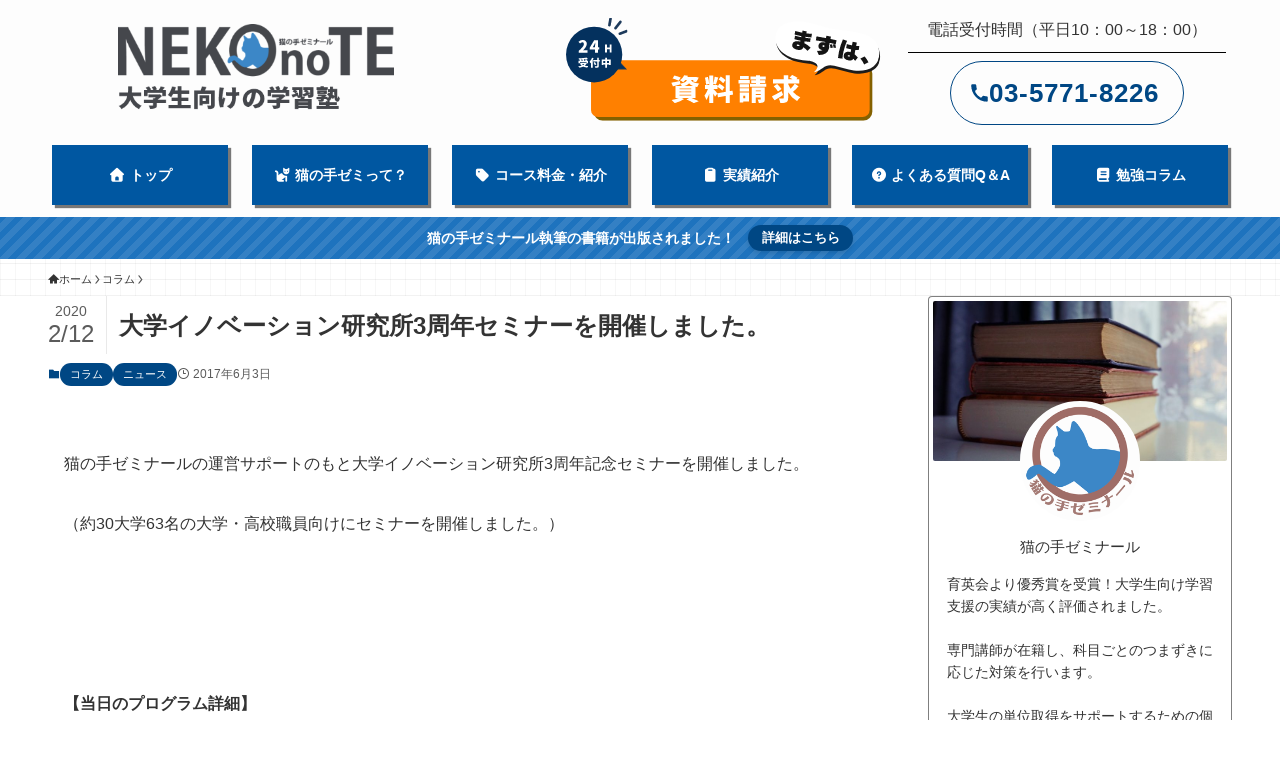

--- FILE ---
content_type: text/html; charset=UTF-8
request_url: https://nekonotezemi.com/ctopic/post-2253/
body_size: 23940
content:
<!DOCTYPE html>
<html lang="ja" data-loaded="false" data-scrolled="false" data-spmenu="closed">
<head>
<meta charset="utf-8">
<meta name="format-detection" content="telephone=no">
<meta http-equiv="X-UA-Compatible" content="IE=edge">
<meta name="viewport" content="width=device-width, viewport-fit=cover">
<title>大学イノベーション研究所3周年セミナーを開催しました。 | 大学生のための塾 | 全国対応の学習塾なら猫の手ゼミナール</title>
<meta name='robots' content='max-image-preview:large' />
	<style>img:is([sizes="auto" i], [sizes^="auto," i]) { contain-intrinsic-size: 3000px 1500px }</style>
	<link rel="alternate" type="application/rss+xml" title="大学生のための塾 | 全国対応の学習塾なら猫の手ゼミナール &raquo; フィード" href="https://nekonotezemi.com/feed/" />
<link rel="alternate" type="application/rss+xml" title="大学生のための塾 | 全国対応の学習塾なら猫の手ゼミナール &raquo; コメントフィード" href="https://nekonotezemi.com/comments/feed/" />
<link rel="alternate" type="application/rss+xml" title="大学生のための塾 | 全国対応の学習塾なら猫の手ゼミナール &raquo; 大学イノベーション研究所3周年セミナーを開催しました。 のコメントのフィード" href="https://nekonotezemi.com/column/post-2253/feed/" />

<!-- SEO SIMPLE PACK 3.6.2 -->
<meta name="description" content="猫の手ゼミナールの運営サポートのもと大学イノベーション研究所3周年記念セミナーを開催しました。 （約30大学63名の大学・高校職員向けにセミナーを開催しました。） &nbsp; &nbsp; 【当日のプログラム詳細】 13:00～13:40">
<link rel="canonical" href="https://nekonotezemi.com/column/post-2253/">
<meta property="og:locale" content="ja_JP">
<meta property="og:type" content="article">
<meta property="og:title" content="大学イノベーション研究所3周年セミナーを開催しました。 | 大学生のための塾 | 全国対応の学習塾なら猫の手ゼミナール">
<meta property="og:description" content="猫の手ゼミナールの運営サポートのもと大学イノベーション研究所3周年記念セミナーを開催しました。 （約30大学63名の大学・高校職員向けにセミナーを開催しました。） &nbsp; &nbsp; 【当日のプログラム詳細】 13:00～13:40">
<meta property="og:url" content="https://nekonotezemi.com/column/post-2253/">
<meta property="og:site_name" content="大学生のための塾 | 全国対応の学習塾なら猫の手ゼミナール">
<meta name="twitter:card" content="summary_large_image">
<!-- / SEO SIMPLE PACK -->

<link rel='stylesheet' id='font-awesome-all-css' href='https://nekonotezemi.com/wordpress/wp-content/themes/swell/assets/font-awesome/v6/css/all.min.css?ver=2.16.0' type='text/css' media='all' />
<link rel='stylesheet' id='wp-block-library-css' href='https://nekonotezemi.com/wordpress/wp-includes/css/dist/block-library/style.min.css?ver=6.8.3' type='text/css' media='all' />
<style id='wp-block-library-inline-css' type='text/css'>
/* VK Color Palettes */
</style>
<link rel='stylesheet' id='swell-icons-css' href='https://nekonotezemi.com/wordpress/wp-content/themes/swell/build/css/swell-icons.css?ver=2.16.0' type='text/css' media='all' />
<link rel='stylesheet' id='main_style-css' href='https://nekonotezemi.com/wordpress/wp-content/themes/swell/build/css/main.css?ver=2.16.0' type='text/css' media='all' />
<style id='main_style-inline-css' type='text/css'>
.swl-format-1{
border-bottom:1px solid #333;
width:fit-content;
}

.swl-format-2 {
  position: relative;
  padding: 0.3em;
}
.swl-format-2:after {
  content: '';
  position: absolute;
  left: 0;
  bottom: 0;
  width: 100%;
  height: 7px;
  background: repeating-linear-gradient(-45deg, skyblue, skyblue 2px, white 2px, white 4px);
}
/* ライン（メインカラー） */
.swl-format-3 {
border-bottom:4px solid var(--color_main);
width:fit-content;
    display: block;
    padding: 0 4rem 0 0;
}
/*文字の上に点*/
.swl-format-4 {
  text-emphasis: dot var(--color_main);
  -webkit-text-emphasis: dot var(--color_main);
}
/*マーカーアニメーション*/
.swl-format-5 {
  position: relative;
  z-index: 1;
}
.swl-format-5 {
  display: inline;
  background-image: linear-gradient(transparent 40%, #f5ff00 60%);
  background-size: 0% 100%;
  background-repeat: no-repeat;
  transition: background-size 2s ease-in;
}
.swl-format-5.active {
  background-size: 100% 100%;
}
/* ライン（白） */
.swl-format-6 {
border-bottom:1px solid #fff;
width:fit-content;
}
</style>
<link rel='stylesheet' id='swell_blocks-css' href='https://nekonotezemi.com/wordpress/wp-content/themes/swell/build/css/blocks.css?ver=2.16.0' type='text/css' media='all' />
<style id='swell_custom-inline-css' type='text/css'>
:root{--swl-fz--content:14px;--swl-font_family:"游ゴシック体", "Yu Gothic", YuGothic, "Hiragino Kaku Gothic ProN", "Hiragino Sans", Meiryo, sans-serif;--swl-font_weight:500;--color_main:#004784;--color_text:#333;--color_link:#1176d4;--color_htag:#004784;--color_bg:#fdfdfd;--color_gradient1:#ffffff;--color_gradient2:#ffffff;--color_main_thin:rgba(0, 89, 165, 0.05 );--color_main_dark:rgba(0, 53, 99, 1 );--color_list_check:#004784;--color_list_num:#004784;--color_list_good:#1e73be;--color_list_triangle:#f4e03a;--color_list_bad:#f36060;--color_faq_q:#d55656;--color_faq_a:#6599b7;--color_icon_good:#3cd250;--color_icon_good_bg:#ecffe9;--color_icon_bad:#4b73eb;--color_icon_bad_bg:#e5e5e5;--color_icon_info:#f578b4;--color_icon_info_bg:#fff0fa;--color_icon_announce:#1e73be;--color_icon_announce_bg:#eaeaea;--color_icon_pen:#1e73be;--color_icon_pen_bg:#f7f7f7;--color_icon_book:#1e73be;--color_icon_book_bg:#f8f6ef;--color_icon_point:#1e73be;--color_icon_check:#1e73be;--color_icon_batsu:#f36060;--color_icon_hatena:#5295cc;--color_icon_caution:#f7da38;--color_icon_memo:#1e73be;--color_deep01:#e44141;--color_deep02:#3d79d5;--color_deep03:#63a84d;--color_deep04:#f09f4d;--color_pale01:#fff2f0;--color_pale02:#f3f8fd;--color_pale03:#f1f9ee;--color_pale04:#fdf9ee;--color_mark_blue:#b7e3ff;--color_mark_green:#ffffff;--color_mark_yellow:#fcf69f;--color_mark_orange:#ffddbc;--border01:solid 2px var(--color_main);--border02:double 4px var(--color_main);--border03:solid 2px #94ceff;--border04:solid 4px var(--color_gray);--card_posts_thumb_ratio:52.356%;--list_posts_thumb_ratio:52.356%;--big_posts_thumb_ratio:52.356%;--thumb_posts_thumb_ratio:52.356%;--blogcard_thumb_ratio:52.356%;--color_header_bg:#fdfdfd;--color_header_text:#333;--color_footer_bg:#004784;--color_footer_text:#ffffff;--container_size:1200px;--article_size:1000px;--logo_size_sp:55px;--logo_size_pc:90px;--logo_size_pcfix:50px;}.swl-cell-bg[data-icon="doubleCircle"]{--cell-icon-color:#ffc977}.swl-cell-bg[data-icon="circle"]{--cell-icon-color:#94e29c}.swl-cell-bg[data-icon="triangle"]{--cell-icon-color:#eeda2f}.swl-cell-bg[data-icon="close"]{--cell-icon-color:#ec9191}.swl-cell-bg[data-icon="hatena"]{--cell-icon-color:#93c9da}.swl-cell-bg[data-icon="check"]{--cell-icon-color:#94e29c}.swl-cell-bg[data-icon="line"]{--cell-icon-color:#9b9b9b}.cap_box[data-colset="col1"]{--capbox-color:#f59b5f;--capbox-color--bg:#fff8eb}.cap_box[data-colset="col2"]{--capbox-color:#1e73be;--capbox-color--bg:#edf5ff}.cap_box[data-colset="col3"]{--capbox-color:#2fcd90;--capbox-color--bg:#eafaf2}.red_{--the-btn-color:#f74a4a;--the-btn-color2:#ffbc49;--the-solid-shadow: rgba(185, 56, 56, 1 )}.blue_{--the-btn-color:#338df4;--the-btn-color2:#35eaff;--the-solid-shadow: rgba(38, 106, 183, 1 )}.green_{--the-btn-color:#94ceff;--the-btn-color2:#7bf7bd;--the-solid-shadow: rgba(111, 155, 191, 1 )}.is-style-btn_normal{--the-btn-radius:80px}.is-style-btn_solid{--the-btn-radius:80px}.is-style-btn_shiny{--the-btn-radius:80px}.is-style-btn_line{--the-btn-radius:80px}.post_content blockquote{padding:1.5em 2em 1.5em 3em}.post_content blockquote::before{content:"";display:block;width:5px;height:calc(100% - 3em);top:1.5em;left:1.5em;border-left:solid 1px rgba(180,180,180,.75);border-right:solid 1px rgba(180,180,180,.75);}.mark_blue{background:-webkit-linear-gradient(transparent 64%,var(--color_mark_blue) 0%);background:linear-gradient(transparent 64%,var(--color_mark_blue) 0%)}.mark_green{background:-webkit-linear-gradient(transparent 64%,var(--color_mark_green) 0%);background:linear-gradient(transparent 64%,var(--color_mark_green) 0%)}.mark_yellow{background:-webkit-linear-gradient(transparent 64%,var(--color_mark_yellow) 0%);background:linear-gradient(transparent 64%,var(--color_mark_yellow) 0%)}.mark_orange{background:-webkit-linear-gradient(transparent 64%,var(--color_mark_orange) 0%);background:linear-gradient(transparent 64%,var(--color_mark_orange) 0%)}[class*="is-style-icon_"]{color:#333;border-width:0}[class*="is-style-big_icon_"]{border-width:2px;border-style:solid}[data-col="gray"] .c-balloon__text{background:#f7f7f7;border-color:#ccc}[data-col="gray"] .c-balloon__before{border-right-color:#f7f7f7}[data-col="green"] .c-balloon__text{background:#d1f8c2;border-color:#9ddd93}[data-col="green"] .c-balloon__before{border-right-color:#d1f8c2}[data-col="blue"] .c-balloon__text{background:#e2f6ff;border-color:#93d2f0}[data-col="blue"] .c-balloon__before{border-right-color:#e2f6ff}[data-col="red"] .c-balloon__text{background:#ffebeb;border-color:#f48789}[data-col="red"] .c-balloon__before{border-right-color:#ffebeb}[data-col="yellow"] .c-balloon__text{background:#f9f7d2;border-color:#fbe593}[data-col="yellow"] .c-balloon__before{border-right-color:#f9f7d2}.-type-list2 .p-postList__body::after,.-type-big .p-postList__body::after{content: "READ MORE »";}.c-postThumb__cat{background-color:#004784;color:#fff;background: repeating-linear-gradient(100deg, #004784 0, rgba(0, 114, 211, 1 ) 100%)}.post_content h2:where(:not([class^="swell-block-"]):not(.faq_q):not(.p-postList__title)){background:var(--color_htag);padding:.75em 1em;color:#fff}.post_content h2:where(:not([class^="swell-block-"]):not(.faq_q):not(.p-postList__title))::before{position:absolute;display:block;pointer-events:none;content:"";top:-4px;left:0;width:100%;height:calc(100% + 4px);box-sizing:content-box;border-top:solid 2px var(--color_htag);border-bottom:solid 2px var(--color_htag)}.post_content h3:where(:not([class^="swell-block-"]):not(.faq_q):not(.p-postList__title)){padding:0 .5em .5em}.post_content h3:where(:not([class^="swell-block-"]):not(.faq_q):not(.p-postList__title))::before{content:"";width:100%;height:2px;background: repeating-linear-gradient(90deg, var(--color_htag) 0%, var(--color_htag) 29.3%, rgba(150,150,150,.2) 29.3%, rgba(150,150,150,.2) 100%)}.post_content h4:where(:not([class^="swell-block-"]):not(.faq_q):not(.p-postList__title)){padding:0 0 0 16px;border-left:solid 2px var(--color_htag)}.l-footer__widgetArea{background:#004784}.l-footer__widgetArea{color:#ffffff}.l-header__menuBtn{order:1}.l-header__customBtn{order:3}.l-header__menuBtn{color:#fff;background-color:#1e73be}.l-header__customBtn{color:#fff;background-color:#1e73be}.c-gnav a::after{background:var(--color_main);width:100%;height:2px;transform:scaleX(0)}.p-spHeadMenu .menu-item.-current{border-bottom-color:var(--color_main)}.c-gnav > li:hover > a::after,.c-gnav > .-current > a::after{transform: scaleX(1)}.c-gnav .sub-menu{color:#333;background:#fff}.l-fixHeader::before{opacity:1}.c-infoBar{color:#fff;background-color:#1e73be}.c-infoBar__text{font-size:3.4vw}.c-infoBar__btn{background-color:var(--color_main) !important}#pagetop{border-radius:50%}#fix_tocbtn{border-radius:50%}#fix_bottom_menu{color:#333}#fix_bottom_menu::before{background:#fff;opacity:0.9}.c-widget__title.-spmenu{padding:.5em .75em;border-radius:var(--swl-radius--2, 0px);background:var(--color_main);color:#fff;}.c-widget__title.-footer{padding:.5em}.c-widget__title.-footer::before{content:"";bottom:0;left:0;width:40%;z-index:1;background:var(--color_main)}.c-widget__title.-footer::after{content:"";bottom:0;left:0;width:100%;background:var(--color_border)}.c-secTitle{border-left:solid 2px var(--color_main);padding:0em .75em}.p-spMenu{color:#333}.p-spMenu__inner::before{background:#fdfdfd;opacity:1}.p-spMenu__overlay{background:#000;opacity:0.6}[class*="page-numbers"]{border-radius:50%;margin:4px;color:#fff;background-color:#dedede}a{text-decoration: none}.l-topTitleArea.c-filterLayer::before{background-color:#000;opacity:0;content:""}@media screen and (min-width: 960px){:root{}}@media screen and (max-width: 959px){:root{}.l-header__logo{order:2;text-align:center}#fix_tocbtn{display:none}}@media screen and (min-width: 600px){:root{--swl-fz--content:16px;}.c-infoBar__text{font-size:14px}}@media screen and (max-width: 599px){:root{}}@media (min-width: 1208px) {.alignwide{left:-100px;width:calc(100% + 200px);}}@media (max-width: 1208px) {.-sidebar-off .swell-block-fullWide__inner.l-container .alignwide{left:0px;width:100%;}}.l-fixHeader .l-fixHeader__gnav{order:0}[data-scrolled=true] .l-fixHeader[data-ready]{opacity:1;-webkit-transform:translateY(0)!important;transform:translateY(0)!important;visibility:visible}.-body-solid .l-fixHeader{box-shadow:0 2px 4px var(--swl-color_shadow)}.l-fixHeader__inner{align-items:stretch;color:var(--color_header_text);display:flex;padding-bottom:0;padding-top:0;position:relative;z-index:1}.l-fixHeader__logo{align-items:center;display:flex;line-height:1;margin-right:24px;order:0;padding:16px 0}.c-infoBar{overflow:hidden;position:relative;width:100%}.c-infoBar.-bg-stripe:before{background-image:repeating-linear-gradient(-45deg,#fff 0 6px,transparent 6px 12px);content:"";display:block;opacity:.1}.c-infoBar__link{text-decoration:none;z-index:0}.c-infoBar__link,.c-infoBar__text{color:inherit;display:block;position:relative}.c-infoBar__text{font-weight:700;padding:8px 0;z-index:1}.c-infoBar__text.-flow-on{-webkit-animation:flowing_text 12s linear infinite;animation:flowing_text 12s linear infinite;-webkit-animation-duration:12s;animation-duration:12s;text-align:left;-webkit-transform:translateX(100%);transform:translateX(100%);white-space:nowrap}.c-infoBar__text.-flow-off{align-items:center;display:flex;flex-wrap:wrap;justify-content:center;text-align:center}.c-infoBar__btn{border-radius:40px;box-shadow:0 2px 4px var(--swl-color_shadow);color:#fff;display:block;font-size:.95em;line-height:2;margin-left:1em;min-width:1em;padding:0 1em;text-decoration:none;width:auto}@media (min-width:960px){.c-infoBar__text.-flow-on{-webkit-animation-duration:20s;animation-duration:20s}}@media (min-width:1200px){.c-infoBar__text.-flow-on{-webkit-animation-duration:24s;animation-duration:24s}}@media (min-width:1600px){.c-infoBar__text.-flow-on{-webkit-animation-duration:30s;animation-duration:30s}}[data-scrolled=true] #fix_bottom_menu{bottom:0}#fix_bottom_menu{box-shadow:0 0 4px rgba(0,0,0,.1);transition:bottom .4s;width:100%;z-index:100}#fix_bottom_menu:before{display:block;z-index:0}#fix_bottom_menu .menu_list{align-items:center;display:flex;height:50px;justify-content:space-between;padding:2px 0 0;position:relative;z-index:1}#fix_bottom_menu .menu_btn .open_btn{opacity:1;-webkit-transform:scale(1.1);transform:scale(1.1)}#fix_bottom_menu .menu-item{flex:1 1 100%;margin:0;padding:0;text-align:center}#fix_bottom_menu .menu-item a{color:inherit;display:block;line-height:1;text-decoration:none}#fix_bottom_menu .menu-item i{color:inherit;display:block;font-size:20px;height:20px;line-height:20px;text-align:center}#fix_bottom_menu .menu-item i:before{color:inherit;display:inline-block}#fix_bottom_menu span{color:inherit;display:block;font-size:10px;line-height:1;margin-top:4px;width:100%}@media not all and (min-width:960px){#fix_bottom_menu{display:block;padding-bottom:calc(env(safe-area-inset-bottom)*.5)}}.is-style-btn_normal a,.is-style-btn_shiny a{box-shadow:var(--swl-btn_shadow)}.c-shareBtns__btn,.is-style-balloon>.c-tabList .c-tabList__button,.p-snsCta,[class*=page-numbers]{box-shadow:var(--swl-box_shadow)}.p-articleThumb__img,.p-articleThumb__youtube{box-shadow:var(--swl-img_shadow)}.p-pickupBanners__item .c-bannerLink,.p-postList__thumb{box-shadow:0 2px 8px rgba(0,0,0,.1),0 4px 4px -4px rgba(0,0,0,.1)}.p-postList.-w-ranking li:before{background-image:repeating-linear-gradient(-45deg,hsla(0,0%,100%,.1),hsla(0,0%,100%,.1) 6px,transparent 0,transparent 12px);box-shadow:1px 1px 4px rgba(0,0,0,.2)}:root{--swl-radius--2:2px;--swl-radius--4:4px;--swl-radius--8:8px}.c-categoryList__link,.c-tagList__link,.tag-cloud-link{border-radius:16px;padding:6px 10px}.-related .p-postList__thumb,.is-style-bg_gray,.is-style-bg_main,.is-style-bg_main_thin,.is-style-bg_stripe,.is-style-border_dg,.is-style-border_dm,.is-style-border_sg,.is-style-border_sm,.is-style-dent_box,.is-style-note_box,.is-style-stitch,[class*=is-style-big_icon_],input[type=number],input[type=text],textarea{border-radius:4px}.-ps-style-img .p-postList__link,.-type-thumb .p-postList__link,.p-postList__thumb{border-radius:12px;overflow:hidden;z-index:0}.c-widget .-type-list.-w-ranking .p-postList__item:before{border-radius:16px;left:2px;top:2px}.c-widget .-type-card.-w-ranking .p-postList__item:before{border-radius:0 0 4px 4px}.c-postThumb__cat{border-radius:16px;margin:.5em;padding:0 8px}.cap_box_ttl{border-radius:2px 2px 0 0}.cap_box_content{border-radius:0 0 2px 2px}.cap_box.is-style-small_ttl .cap_box_content{border-radius:0 2px 2px 2px}.cap_box.is-style-inner .cap_box_content,.cap_box.is-style-onborder_ttl .cap_box_content,.cap_box.is-style-onborder_ttl2 .cap_box_content,.cap_box.is-style-onborder_ttl2 .cap_box_ttl,.cap_box.is-style-shadow{border-radius:2px}.is-style-more_btn a,.p-postList__body:after,.submit{border-radius:40px}@media (min-width:960px){#sidebar .-type-list .p-postList__thumb{border-radius:8px}}@media not all and (min-width:960px){.-ps-style-img .p-postList__link,.-type-thumb .p-postList__link,.p-postList__thumb{border-radius:8px}}@media (min-width:960px){.-parallel .l-header__inner{display:flex;flex-wrap:wrap;max-width:100%;padding-left:0;padding-right:0}.-parallel .l-header__logo{text-align:center;width:100%}.-parallel .l-header__logo .c-catchphrase{font-size:12px;line-height:1;margin-top:16px}.-parallel .l-header__gnav{width:100%}.-parallel .l-header__gnav .c-gnav{justify-content:center}.-parallel .l-header__gnav .c-gnav>li>a{padding:16px}.-parallel .c-headLogo.-txt,.-parallel .w-header{justify-content:center}.-parallel .w-header{margin-bottom:8px;margin-top:8px}.-parallel-bottom .l-header__inner{padding-top:8px}.-parallel-bottom .l-header__logo{order:1;padding:16px 0}.-parallel-bottom .w-header{order:2}.-parallel-bottom .l-header__gnav{order:3}.-parallel-top .l-header__inner{padding-bottom:8px}.-parallel-top .l-header__gnav{order:1}.-parallel-top .l-header__logo{order:2;padding:16px 0}.-parallel-top .w-header{order:3}.l-header.-parallel .w-header{width:100%}.l-fixHeader.-parallel .l-fixHeader__gnav{margin-left:auto}}.c-gnav .sub-menu a:before,.c-listMenu a:before{-webkit-font-smoothing:antialiased;-moz-osx-font-smoothing:grayscale;font-family:icomoon!important;font-style:normal;font-variant:normal;font-weight:400;line-height:1;text-transform:none}.c-submenuToggleBtn{display:none}.c-listMenu a{padding:.75em 1em .75em 1.5em;transition:padding .25s}.c-listMenu a:hover{padding-left:1.75em;padding-right:.75em}.c-gnav .sub-menu a:before,.c-listMenu a:before{color:inherit;content:"\e921";display:inline-block;left:2px;position:absolute;top:50%;-webkit-transform:translateY(-50%);transform:translateY(-50%);vertical-align:middle}.widget_categories>ul>.cat-item>a,.wp-block-categories-list>li>a{padding-left:1.75em}.c-listMenu .children,.c-listMenu .sub-menu{margin:0}.c-listMenu .children a,.c-listMenu .sub-menu a{font-size:.9em;padding-left:2.5em}.c-listMenu .children a:before,.c-listMenu .sub-menu a:before{left:1em}.c-listMenu .children a:hover,.c-listMenu .sub-menu a:hover{padding-left:2.75em}.c-listMenu .children ul a,.c-listMenu .sub-menu ul a{padding-left:3.25em}.c-listMenu .children ul a:before,.c-listMenu .sub-menu ul a:before{left:1.75em}.c-listMenu .children ul a:hover,.c-listMenu .sub-menu ul a:hover{padding-left:3.5em}.c-gnav li:hover>.sub-menu{opacity:1;visibility:visible}.c-gnav .sub-menu:before{background:inherit;content:"";height:100%;left:0;position:absolute;top:0;width:100%;z-index:0}.c-gnav .sub-menu .sub-menu{left:100%;top:0;z-index:-1}.c-gnav .sub-menu a{padding-left:2em}.c-gnav .sub-menu a:before{left:.5em}.c-gnav .sub-menu a:hover .ttl{left:4px}:root{--color_content_bg:var(--color_bg);}.c-widget__title.-side{padding:.5em}.c-widget__title.-side::before{content:"";bottom:0;left:0;width:40%;z-index:1;background:var(--color_main)}.c-widget__title.-side::after{content:"";bottom:0;left:0;width:100%;background:var(--color_border)}.c-shareBtns__item:not(:last-child){margin-right:4px}.c-shareBtns__btn{padding:8px 0}@media screen and (min-width: 960px){:root{}}@media screen and (max-width: 959px){:root{}}@media screen and (min-width: 600px){:root{}}@media screen and (max-width: 599px){:root{}}.swell-block-fullWide__inner.l-container{--swl-fw_inner_pad:var(--swl-pad_container,0px)}@media (min-width:960px){.-sidebar-on .l-content .alignfull,.-sidebar-on .l-content .alignwide{left:-16px;width:calc(100% + 32px)}.swell-block-fullWide__inner.l-article{--swl-fw_inner_pad:var(--swl-pad_post_content,0px)}.-sidebar-on .swell-block-fullWide__inner .alignwide{left:0;width:100%}.-sidebar-on .swell-block-fullWide__inner .alignfull{left:calc(0px - var(--swl-fw_inner_pad, 0))!important;margin-left:0!important;margin-right:0!important;width:calc(100% + var(--swl-fw_inner_pad, 0)*2)!important}}.p-relatedPosts .p-postList__item{margin-bottom:1.5em}.p-relatedPosts .p-postList__times,.p-relatedPosts .p-postList__times>:last-child{margin-right:0}@media (min-width:600px){.p-relatedPosts .p-postList__item{width:33.33333%}}@media screen and (min-width:600px) and (max-width:1239px){.p-relatedPosts .p-postList__item:nth-child(7),.p-relatedPosts .p-postList__item:nth-child(8){display:none}}@media screen and (min-width:1240px){.p-relatedPosts .p-postList__item{width:25%}}.-index-off .p-toc,.swell-toc-placeholder:empty{display:none}.p-toc.-modal{height:100%;margin:0;overflow-y:auto;padding:0}#main_content .p-toc{border-radius:var(--swl-radius--2,0);margin:4em auto;max-width:800px}#sidebar .p-toc{margin-top:-.5em}.p-toc .__pn:before{content:none!important;counter-increment:none}.p-toc .__prev{margin:0 0 1em}.p-toc .__next{margin:1em 0 0}.p-toc.is-omitted:not([data-omit=ct]) [data-level="2"] .p-toc__childList{height:0;margin-bottom:-.5em;visibility:hidden}.p-toc.is-omitted:not([data-omit=nest]){position:relative}.p-toc.is-omitted:not([data-omit=nest]):before{background:linear-gradient(hsla(0,0%,100%,0),var(--color_bg));bottom:5em;content:"";height:4em;left:0;opacity:.75;pointer-events:none;position:absolute;width:100%;z-index:1}.p-toc.is-omitted:not([data-omit=nest]):after{background:var(--color_bg);bottom:0;content:"";height:5em;left:0;opacity:.75;position:absolute;width:100%;z-index:1}.p-toc.is-omitted:not([data-omit=nest]) .__next,.p-toc.is-omitted:not([data-omit=nest]) [data-omit="1"]{display:none}.p-toc .p-toc__expandBtn{background-color:#f7f7f7;border:rgba(0,0,0,.2);border-radius:5em;box-shadow:0 0 0 1px #bbb;color:#333;display:block;font-size:14px;line-height:1.5;margin:.75em auto 0;min-width:6em;padding:.5em 1em;position:relative;transition:box-shadow .25s;z-index:2}.p-toc[data-omit=nest] .p-toc__expandBtn{display:inline-block;font-size:13px;margin:0 0 0 1.25em;padding:.5em .75em}.p-toc:not([data-omit=nest]) .p-toc__expandBtn:after,.p-toc:not([data-omit=nest]) .p-toc__expandBtn:before{border-top-color:inherit;border-top-style:dotted;border-top-width:3px;content:"";display:block;height:1px;position:absolute;top:calc(50% - 1px);transition:border-color .25s;width:100%;width:22px}.p-toc:not([data-omit=nest]) .p-toc__expandBtn:before{right:calc(100% + 1em)}.p-toc:not([data-omit=nest]) .p-toc__expandBtn:after{left:calc(100% + 1em)}.p-toc.is-expanded .p-toc__expandBtn{border-color:transparent}.p-toc__ttl{display:block;font-size:1.2em;line-height:1;position:relative;text-align:center}.p-toc__ttl:before{content:"\e918";display:inline-block;font-family:icomoon;margin-right:.5em;padding-bottom:2px;vertical-align:middle}#index_modal .p-toc__ttl{margin-bottom:.5em}.p-toc__list li{line-height:1.6}.p-toc__list>li+li{margin-top:.5em}.p-toc__list .p-toc__childList{padding-left:.5em}.p-toc__list [data-level="3"]{font-size:.9em}.p-toc__list .mininote{display:none}.post_content .p-toc__list{padding-left:0}#sidebar .p-toc__list{margin-bottom:0}#sidebar .p-toc__list .p-toc__childList{padding-left:0}.p-toc__link{color:inherit;font-size:inherit;text-decoration:none}.p-toc__link:hover{opacity:.8}.p-toc.-double{background:var(--color_gray);background:linear-gradient(-45deg,transparent 25%,var(--color_gray) 25%,var(--color_gray) 50%,transparent 50%,transparent 75%,var(--color_gray) 75%,var(--color_gray));background-clip:padding-box;background-size:4px 4px;border-bottom:4px double var(--color_border);border-top:4px double var(--color_border);padding:1.5em 1em 1em}.p-toc.-double .p-toc__ttl{margin-bottom:.75em}@media (min-width:960px){#main_content .p-toc{width:92%}}@media (hover:hover){.p-toc .p-toc__expandBtn:hover{border-color:transparent;box-shadow:0 0 0 2px currentcolor}}@media (min-width:600px){.p-toc.-double{padding:2em}}
</style>
<link rel='stylesheet' id='swell-parts/footer-css' href='https://nekonotezemi.com/wordpress/wp-content/themes/swell/build/css/modules/parts/footer.css?ver=2.16.0' type='text/css' media='all' />
<link rel='stylesheet' id='swell-page/single-css' href='https://nekonotezemi.com/wordpress/wp-content/themes/swell/build/css/modules/page/single.css?ver=2.16.0' type='text/css' media='all' />
<style id='classic-theme-styles-inline-css' type='text/css'>
/*! This file is auto-generated */
.wp-block-button__link{color:#fff;background-color:#32373c;border-radius:9999px;box-shadow:none;text-decoration:none;padding:calc(.667em + 2px) calc(1.333em + 2px);font-size:1.125em}.wp-block-file__button{background:#32373c;color:#fff;text-decoration:none}
</style>
<style id='safe-svg-svg-icon-style-inline-css' type='text/css'>
.safe-svg-cover{text-align:center}.safe-svg-cover .safe-svg-inside{display:inline-block;max-width:100%}.safe-svg-cover svg{fill:currentColor;height:100%;max-height:100%;max-width:100%;width:100%}

</style>
<link rel='stylesheet' id='flatpickr-css' href='https://nekonotezemi.com/wordpress/wp-content/plugins/vk-filter-search-pro/library/flatpickr/flatpickr.min.css?ver=4.6.9' type='text/css' media='all' />
<link rel='stylesheet' id='vk-filter-search-pro-style-css' href='https://nekonotezemi.com/wordpress/wp-content/plugins/vk-filter-search-pro/inc/filter-search-pro/package/build/style.css?ver=2.18.3.0' type='text/css' media='all' />
<link rel='stylesheet' id='vk-filter-search-style-css' href='https://nekonotezemi.com/wordpress/wp-content/plugins/vk-filter-search-pro/inc/filter-search/package/build/style.css?ver=2.18.3.0' type='text/css' media='all' />
<link rel='stylesheet' id='vk-components-style-css' href='https://nekonotezemi.com/wordpress/wp-content/plugins/vk-blocks/vendor/vektor-inc/vk-component/src//assets/css/vk-components.css?ver=1.6.5' type='text/css' media='all' />
<style id='global-styles-inline-css' type='text/css'>
:root{--wp--preset--aspect-ratio--square: 1;--wp--preset--aspect-ratio--4-3: 4/3;--wp--preset--aspect-ratio--3-4: 3/4;--wp--preset--aspect-ratio--3-2: 3/2;--wp--preset--aspect-ratio--2-3: 2/3;--wp--preset--aspect-ratio--16-9: 16/9;--wp--preset--aspect-ratio--9-16: 9/16;--wp--preset--color--black: #000;--wp--preset--color--cyan-bluish-gray: #abb8c3;--wp--preset--color--white: #fff;--wp--preset--color--pale-pink: #f78da7;--wp--preset--color--vivid-red: #cf2e2e;--wp--preset--color--luminous-vivid-orange: #ff6900;--wp--preset--color--luminous-vivid-amber: #fcb900;--wp--preset--color--light-green-cyan: #7bdcb5;--wp--preset--color--vivid-green-cyan: #00d084;--wp--preset--color--pale-cyan-blue: #8ed1fc;--wp--preset--color--vivid-cyan-blue: #0693e3;--wp--preset--color--vivid-purple: #9b51e0;--wp--preset--color--swl-main: var(--color_main);--wp--preset--color--swl-main-thin: var(--color_main_thin);--wp--preset--color--swl-gray: var(--color_gray);--wp--preset--color--swl-deep-01: var(--color_deep01);--wp--preset--color--swl-deep-02: var(--color_deep02);--wp--preset--color--swl-deep-03: var(--color_deep03);--wp--preset--color--swl-deep-04: var(--color_deep04);--wp--preset--color--swl-pale-01: var(--color_pale01);--wp--preset--color--swl-pale-02: var(--color_pale02);--wp--preset--color--swl-pale-03: var(--color_pale03);--wp--preset--color--swl-pale-04: var(--color_pale04);--wp--preset--gradient--vivid-cyan-blue-to-vivid-purple: linear-gradient(135deg,rgba(6,147,227,1) 0%,rgb(155,81,224) 100%);--wp--preset--gradient--light-green-cyan-to-vivid-green-cyan: linear-gradient(135deg,rgb(122,220,180) 0%,rgb(0,208,130) 100%);--wp--preset--gradient--luminous-vivid-amber-to-luminous-vivid-orange: linear-gradient(135deg,rgba(252,185,0,1) 0%,rgba(255,105,0,1) 100%);--wp--preset--gradient--luminous-vivid-orange-to-vivid-red: linear-gradient(135deg,rgba(255,105,0,1) 0%,rgb(207,46,46) 100%);--wp--preset--gradient--very-light-gray-to-cyan-bluish-gray: linear-gradient(135deg,rgb(238,238,238) 0%,rgb(169,184,195) 100%);--wp--preset--gradient--cool-to-warm-spectrum: linear-gradient(135deg,rgb(74,234,220) 0%,rgb(151,120,209) 20%,rgb(207,42,186) 40%,rgb(238,44,130) 60%,rgb(251,105,98) 80%,rgb(254,248,76) 100%);--wp--preset--gradient--blush-light-purple: linear-gradient(135deg,rgb(255,206,236) 0%,rgb(152,150,240) 100%);--wp--preset--gradient--blush-bordeaux: linear-gradient(135deg,rgb(254,205,165) 0%,rgb(254,45,45) 50%,rgb(107,0,62) 100%);--wp--preset--gradient--luminous-dusk: linear-gradient(135deg,rgb(255,203,112) 0%,rgb(199,81,192) 50%,rgb(65,88,208) 100%);--wp--preset--gradient--pale-ocean: linear-gradient(135deg,rgb(255,245,203) 0%,rgb(182,227,212) 50%,rgb(51,167,181) 100%);--wp--preset--gradient--electric-grass: linear-gradient(135deg,rgb(202,248,128) 0%,rgb(113,206,126) 100%);--wp--preset--gradient--midnight: linear-gradient(135deg,rgb(2,3,129) 0%,rgb(40,116,252) 100%);--wp--preset--font-size--small: 0.9em;--wp--preset--font-size--medium: 1.1em;--wp--preset--font-size--large: 1.25em;--wp--preset--font-size--x-large: 42px;--wp--preset--font-size--xs: 0.75em;--wp--preset--font-size--huge: 1.6em;--wp--preset--spacing--20: 0.44rem;--wp--preset--spacing--30: 0.67rem;--wp--preset--spacing--40: 1rem;--wp--preset--spacing--50: 1.5rem;--wp--preset--spacing--60: 2.25rem;--wp--preset--spacing--70: 3.38rem;--wp--preset--spacing--80: 5.06rem;--wp--preset--shadow--natural: 6px 6px 9px rgba(0, 0, 0, 0.2);--wp--preset--shadow--deep: 12px 12px 50px rgba(0, 0, 0, 0.4);--wp--preset--shadow--sharp: 6px 6px 0px rgba(0, 0, 0, 0.2);--wp--preset--shadow--outlined: 6px 6px 0px -3px rgba(255, 255, 255, 1), 6px 6px rgba(0, 0, 0, 1);--wp--preset--shadow--crisp: 6px 6px 0px rgba(0, 0, 0, 1);}:where(.is-layout-flex){gap: 0.5em;}:where(.is-layout-grid){gap: 0.5em;}body .is-layout-flex{display: flex;}.is-layout-flex{flex-wrap: wrap;align-items: center;}.is-layout-flex > :is(*, div){margin: 0;}body .is-layout-grid{display: grid;}.is-layout-grid > :is(*, div){margin: 0;}:where(.wp-block-columns.is-layout-flex){gap: 2em;}:where(.wp-block-columns.is-layout-grid){gap: 2em;}:where(.wp-block-post-template.is-layout-flex){gap: 1.25em;}:where(.wp-block-post-template.is-layout-grid){gap: 1.25em;}.has-black-color{color: var(--wp--preset--color--black) !important;}.has-cyan-bluish-gray-color{color: var(--wp--preset--color--cyan-bluish-gray) !important;}.has-white-color{color: var(--wp--preset--color--white) !important;}.has-pale-pink-color{color: var(--wp--preset--color--pale-pink) !important;}.has-vivid-red-color{color: var(--wp--preset--color--vivid-red) !important;}.has-luminous-vivid-orange-color{color: var(--wp--preset--color--luminous-vivid-orange) !important;}.has-luminous-vivid-amber-color{color: var(--wp--preset--color--luminous-vivid-amber) !important;}.has-light-green-cyan-color{color: var(--wp--preset--color--light-green-cyan) !important;}.has-vivid-green-cyan-color{color: var(--wp--preset--color--vivid-green-cyan) !important;}.has-pale-cyan-blue-color{color: var(--wp--preset--color--pale-cyan-blue) !important;}.has-vivid-cyan-blue-color{color: var(--wp--preset--color--vivid-cyan-blue) !important;}.has-vivid-purple-color{color: var(--wp--preset--color--vivid-purple) !important;}.has-black-background-color{background-color: var(--wp--preset--color--black) !important;}.has-cyan-bluish-gray-background-color{background-color: var(--wp--preset--color--cyan-bluish-gray) !important;}.has-white-background-color{background-color: var(--wp--preset--color--white) !important;}.has-pale-pink-background-color{background-color: var(--wp--preset--color--pale-pink) !important;}.has-vivid-red-background-color{background-color: var(--wp--preset--color--vivid-red) !important;}.has-luminous-vivid-orange-background-color{background-color: var(--wp--preset--color--luminous-vivid-orange) !important;}.has-luminous-vivid-amber-background-color{background-color: var(--wp--preset--color--luminous-vivid-amber) !important;}.has-light-green-cyan-background-color{background-color: var(--wp--preset--color--light-green-cyan) !important;}.has-vivid-green-cyan-background-color{background-color: var(--wp--preset--color--vivid-green-cyan) !important;}.has-pale-cyan-blue-background-color{background-color: var(--wp--preset--color--pale-cyan-blue) !important;}.has-vivid-cyan-blue-background-color{background-color: var(--wp--preset--color--vivid-cyan-blue) !important;}.has-vivid-purple-background-color{background-color: var(--wp--preset--color--vivid-purple) !important;}.has-black-border-color{border-color: var(--wp--preset--color--black) !important;}.has-cyan-bluish-gray-border-color{border-color: var(--wp--preset--color--cyan-bluish-gray) !important;}.has-white-border-color{border-color: var(--wp--preset--color--white) !important;}.has-pale-pink-border-color{border-color: var(--wp--preset--color--pale-pink) !important;}.has-vivid-red-border-color{border-color: var(--wp--preset--color--vivid-red) !important;}.has-luminous-vivid-orange-border-color{border-color: var(--wp--preset--color--luminous-vivid-orange) !important;}.has-luminous-vivid-amber-border-color{border-color: var(--wp--preset--color--luminous-vivid-amber) !important;}.has-light-green-cyan-border-color{border-color: var(--wp--preset--color--light-green-cyan) !important;}.has-vivid-green-cyan-border-color{border-color: var(--wp--preset--color--vivid-green-cyan) !important;}.has-pale-cyan-blue-border-color{border-color: var(--wp--preset--color--pale-cyan-blue) !important;}.has-vivid-cyan-blue-border-color{border-color: var(--wp--preset--color--vivid-cyan-blue) !important;}.has-vivid-purple-border-color{border-color: var(--wp--preset--color--vivid-purple) !important;}.has-vivid-cyan-blue-to-vivid-purple-gradient-background{background: var(--wp--preset--gradient--vivid-cyan-blue-to-vivid-purple) !important;}.has-light-green-cyan-to-vivid-green-cyan-gradient-background{background: var(--wp--preset--gradient--light-green-cyan-to-vivid-green-cyan) !important;}.has-luminous-vivid-amber-to-luminous-vivid-orange-gradient-background{background: var(--wp--preset--gradient--luminous-vivid-amber-to-luminous-vivid-orange) !important;}.has-luminous-vivid-orange-to-vivid-red-gradient-background{background: var(--wp--preset--gradient--luminous-vivid-orange-to-vivid-red) !important;}.has-very-light-gray-to-cyan-bluish-gray-gradient-background{background: var(--wp--preset--gradient--very-light-gray-to-cyan-bluish-gray) !important;}.has-cool-to-warm-spectrum-gradient-background{background: var(--wp--preset--gradient--cool-to-warm-spectrum) !important;}.has-blush-light-purple-gradient-background{background: var(--wp--preset--gradient--blush-light-purple) !important;}.has-blush-bordeaux-gradient-background{background: var(--wp--preset--gradient--blush-bordeaux) !important;}.has-luminous-dusk-gradient-background{background: var(--wp--preset--gradient--luminous-dusk) !important;}.has-pale-ocean-gradient-background{background: var(--wp--preset--gradient--pale-ocean) !important;}.has-electric-grass-gradient-background{background: var(--wp--preset--gradient--electric-grass) !important;}.has-midnight-gradient-background{background: var(--wp--preset--gradient--midnight) !important;}.has-small-font-size{font-size: var(--wp--preset--font-size--small) !important;}.has-medium-font-size{font-size: var(--wp--preset--font-size--medium) !important;}.has-large-font-size{font-size: var(--wp--preset--font-size--large) !important;}.has-x-large-font-size{font-size: var(--wp--preset--font-size--x-large) !important;}
:where(.wp-block-post-template.is-layout-flex){gap: 1.25em;}:where(.wp-block-post-template.is-layout-grid){gap: 1.25em;}
:where(.wp-block-columns.is-layout-flex){gap: 2em;}:where(.wp-block-columns.is-layout-grid){gap: 2em;}
:root :where(.wp-block-pullquote){font-size: 1.5em;line-height: 1.6;}
</style>
<link rel='stylesheet' id='contact-form-7-css' href='https://nekonotezemi.com/wordpress/wp-content/plugins/contact-form-7/includes/css/styles.css?ver=6.1.4' type='text/css' media='all' />
<link rel='stylesheet' id='vk-swiper-style-css' href='https://nekonotezemi.com/wordpress/wp-content/plugins/vk-blocks/vendor/vektor-inc/vk-swiper/src/assets/css/swiper-bundle.min.css?ver=11.0.2' type='text/css' media='all' />
<link rel='stylesheet' id='vkblocks-bootstrap-css' href='https://nekonotezemi.com/wordpress/wp-content/plugins/vk-blocks/build/bootstrap_vk_using.css?ver=4.3.1' type='text/css' media='all' />
<link rel='stylesheet' id='vk-blocks-build-css-css' href='https://nekonotezemi.com/wordpress/wp-content/plugins/vk-blocks/build/block-build.css?ver=1.115.2.1' type='text/css' media='all' />
<style id='vk-blocks-build-css-inline-css' type='text/css'>
:root { --vk-size-text: 16px; /* --vk-color-primary is deprecated. */ --vk-color-primary:#337ab7; }

	:root {
		--vk_image-mask-circle: url(https://nekonotezemi.com/wordpress/wp-content/plugins/vk-blocks/inc/vk-blocks/images/circle.svg);
		--vk_image-mask-wave01: url(https://nekonotezemi.com/wordpress/wp-content/plugins/vk-blocks/inc/vk-blocks/images/wave01.svg);
		--vk_image-mask-wave02: url(https://nekonotezemi.com/wordpress/wp-content/plugins/vk-blocks/inc/vk-blocks/images/wave02.svg);
		--vk_image-mask-wave03: url(https://nekonotezemi.com/wordpress/wp-content/plugins/vk-blocks/inc/vk-blocks/images/wave03.svg);
		--vk_image-mask-wave04: url(https://nekonotezemi.com/wordpress/wp-content/plugins/vk-blocks/inc/vk-blocks/images/wave04.svg);
	}
	

	:root {

		--vk-balloon-border-width:1px;

		--vk-balloon-speech-offset:-12px;
	}
	

	:root {
		--vk_flow-arrow: url(https://nekonotezemi.com/wordpress/wp-content/plugins/vk-blocks/inc/vk-blocks/images/arrow_bottom.svg);
	}
	
</style>
<link rel='stylesheet' id='vk-font-awesome-css' href='https://nekonotezemi.com/wordpress/wp-content/plugins/vk-blocks/vendor/vektor-inc/font-awesome-versions/src/font-awesome/css/all.min.css?ver=7.1.0' type='text/css' media='all' />
<link rel='stylesheet' id='child_style-css' href='https://nekonotezemi.com/wordpress/wp-content/themes/swell_child/style.css?ver=2025120525526' type='text/css' media='all' />

<noscript><link href="https://nekonotezemi.com/wordpress/wp-content/themes/swell/build/css/noscript.css" rel="stylesheet"></noscript>
<link rel="https://api.w.org/" href="https://nekonotezemi.com/wp-json/" /><link rel="alternate" title="JSON" type="application/json" href="https://nekonotezemi.com/wp-json/wp/v2/posts/2253" /><link rel='shortlink' href='https://nekonotezemi.com/?p=2253' />
<link rel="icon" href="https://nekonotezemi.com/wordpress/wp-content/uploads/2018/03/cropped-280bb3625f94ff7e6668f77840cd0810-e1522143865921-32x32.png" sizes="32x32" />
<link rel="icon" href="https://nekonotezemi.com/wordpress/wp-content/uploads/2018/03/cropped-280bb3625f94ff7e6668f77840cd0810-e1522143865921-192x192.png" sizes="192x192" />
<link rel="apple-touch-icon" href="https://nekonotezemi.com/wordpress/wp-content/uploads/2018/03/cropped-280bb3625f94ff7e6668f77840cd0810-e1522143865921-180x180.png" />
<meta name="msapplication-TileImage" content="https://nekonotezemi.com/wordpress/wp-content/uploads/2018/03/cropped-280bb3625f94ff7e6668f77840cd0810-e1522143865921-270x270.png" />

<link rel="stylesheet" href="https://nekonotezemi.com/wordpress/wp-content/themes/swell/build/css/print.css" media="print" >
<!-- Google Tag Manager -->
<script>(function(w,d,s,l,i){w[l]=w[l]||[];w[l].push({'gtm.start':
new Date().getTime(),event:'gtm.js'});var f=d.getElementsByTagName(s)[0],
j=d.createElement(s),dl=l!='dataLayer'?'&l='+l:'';j.async=true;j.src=
'https://www.googletagmanager.com/gtm.js?id='+i+dl;f.parentNode.insertBefore(j,f);
})(window,document,'script','dataLayer','GTM-5NN8GR6Z');</script>
<!-- End Google Tag Manager -->
<!--Clarity--> 
<script type="text/javascript">
    (function(c,l,a,r,i,t,y){
        c[a]=c[a]||function(){(c[a].q=c[a].q||[]).push(arguments)};
        t=l.createElement(r);t.async=1;t.src="https://www.clarity.ms/tag/"+i;
        y=l.getElementsByTagName(r)[0];y.parentNode.insertBefore(t,y);
    })(window, document, "clarity", "script", "k7lm1rg9gy");
</script>
</head>
<body>
<!-- Google Tag Manager (noscript) -->
<noscript><iframe src="https://www.googletagmanager.com/ns.html?id=GTM-5NN8GR6Z"
height="0" width="0" style="display:none;visibility:hidden"></iframe></noscript>
<!-- End Google Tag Manager (noscript) -->
<div id="body_wrap" class="wp-singular post-template-default single single-post postid-2253 single-format-standard wp-theme-swell wp-child-theme-swell_child fa_v7_css vk-blocks -body-solid -sidebar-on -frame-off id_2253" >
<div id="sp_menu" class="p-spMenu -left">
	<div class="p-spMenu__inner">
		<div class="p-spMenu__closeBtn">
			<button class="c-iconBtn -menuBtn c-plainBtn" data-onclick="toggleMenu" aria-label="メニューを閉じる">
				<i class="c-iconBtn__icon icon-close-thin"></i>
			</button>
		</div>
		<div class="p-spMenu__body">
			<div class="c-widget__title -spmenu">
				メニュー			</div>
			<div class="p-spMenu__nav">
				<ul class="c-spnav c-listMenu"><li class="menu-item menu-item-type-custom menu-item-object-custom menu-item-home menu-item-1928"><a href="https://nekonotezemi.com/"><i class="fa-solid fa-house" style="color: #ffffff;"></i> トップ</a></li>
<li class="menu-item menu-item-type-post_type menu-item-object-page menu-item-4066"><a href="https://nekonotezemi.com/guide/"><i class="fa-solid fa-cat" style="color: #ffffff;"></i> 猫の手ゼミって？</a></li>
<li class="menu-item menu-item-type-post_type menu-item-object-page menu-item-4065"><a href="https://nekonotezemi.com/course/"><i class="fa-solid fa-tag" style="color: #ffffff;"></i> コース料金・紹介</a></li>
<li class="menu-item menu-item-type-post_type menu-item-object-page menu-item-15810"><a href="https://nekonotezemi.com/items/"><i class="fa-solid fa-clipboard" style="color: #ffffff;"></i> 実績紹介</a></li>
<li class="menu-item menu-item-type-post_type menu-item-object-page menu-item-1929"><a href="https://nekonotezemi.com/faq/"><i class="fa-solid fa-circle-question" style="color: #ffffff;"></i> よくある質問Q＆A</a></li>
<li class="menu-item menu-item-type-taxonomy menu-item-object-category current-post-ancestor current-menu-parent current-post-parent menu-item-2981"><a href="https://nekonotezemi.com/category/column/"><i class="fa-solid fa-book" style="color: #ffffff;"></i> 勉強コラム</a></li>
</ul>			</div>
			<div id="sp_menu_bottom" class="p-spMenu__bottom w-spMenuBottom"><div id="custom_html-8" class="widget_text c-widget widget_custom_html"><div class="textwidget custom-html-widget"><div class="p-blogParts post_content" data-partsID="15661">
<p class="has-text-align-center is-style-balloon_box2"> お気軽にお問い合わせください </p>



<figure class="wp-block-image size-full is-style-shadow"><a href="/contact/"><img fetchpriority="high" decoding="async" width="500" height="500" src="https://nekonotezemi.com/wordpress/wp-content/uploads/2023/07/side-banner.gif" alt="" class="wp-image-15793"/></a></figure>



<p class="has-text-align-center is-style-balloon_box2">勉強コラムの最新記事！</p>


<div class="p-postListWrap"><ul class="p-postList -type-card -pc-col1 -sp-col1"><li class="p-postList__item">
	<a href="https://nekonotezemi.com/column/uki260113/" class="p-postList__link">
		<div class="p-postList__thumb c-postThumb">
	<figure class="c-postThumb__figure">
		<img decoding="async" width="960" height="600"  src="https://nekonotezemi.com/wordpress/wp-content/uploads/2026/01/c511d18f998e3cc6d3327d4addb2160d.jpg" alt="" class="c-postThumb__img u-obf-cover" srcset="https://nekonotezemi.com/wordpress/wp-content/uploads/2026/01/c511d18f998e3cc6d3327d4addb2160d.jpg 960w, https://nekonotezemi.com/wordpress/wp-content/uploads/2026/01/c511d18f998e3cc6d3327d4addb2160d-300x188.jpg 300w, https://nekonotezemi.com/wordpress/wp-content/uploads/2026/01/c511d18f998e3cc6d3327d4addb2160d-768x480.jpg 768w" sizes="auto, (min-width: 960px) 960px, 100vw" loading="lazy" >	</figure>
			<span class="c-postThumb__cat icon-folder" data-cat-id="3">コラム</span>
	</div>
					<div class="p-postList__body">
				<h2 class="p-postList__title">意外とある？教授とのトラブルに親は介入すべきか否か</h2>								<div class="p-postList__meta">
					<div class="p-postList__times c-postTimes u-thin">
	<time class="c-postTimes__posted icon-posted" datetime="2026-01-13" aria-label="公開日">2026年1月13日</time></div>
				</div>
			</div>
			</a>
</li>
<li class="p-postList__item">
	<a href="https://nekonotezemi.com/column/uki260106/" class="p-postList__link">
		<div class="p-postList__thumb c-postThumb">
	<figure class="c-postThumb__figure">
		<img decoding="async" width="960" height="600"  src="https://nekonotezemi.com/wordpress/wp-content/uploads/2025/12/ee3e33abf73f2d9d33a30128d545222c.jpg" alt="" class="c-postThumb__img u-obf-cover" srcset="https://nekonotezemi.com/wordpress/wp-content/uploads/2025/12/ee3e33abf73f2d9d33a30128d545222c.jpg 960w, https://nekonotezemi.com/wordpress/wp-content/uploads/2025/12/ee3e33abf73f2d9d33a30128d545222c-300x188.jpg 300w, https://nekonotezemi.com/wordpress/wp-content/uploads/2025/12/ee3e33abf73f2d9d33a30128d545222c-768x480.jpg 768w" sizes="auto, (min-width: 960px) 960px, 100vw" loading="lazy" >	</figure>
			<span class="c-postThumb__cat icon-folder" data-cat-id="3">コラム</span>
	</div>
					<div class="p-postList__body">
				<h2 class="p-postList__title">大学の専攻に不満がある子への対処法</h2>								<div class="p-postList__meta">
					<div class="p-postList__times c-postTimes u-thin">
	<time class="c-postTimes__posted icon-posted" datetime="2026-01-06" aria-label="公開日">2026年1月6日</time></div>
				</div>
			</div>
			</a>
</li>
<li class="p-postList__item">
	<a href="https://nekonotezemi.com/column/uki251231/" class="p-postList__link">
		<div class="p-postList__thumb c-postThumb">
	<figure class="c-postThumb__figure">
		<img decoding="async" width="960" height="600"  src="https://nekonotezemi.com/wordpress/wp-content/uploads/2025/12/1b985b07c9af540c577b322f444e7aa4-1.jpg" alt="" class="c-postThumb__img u-obf-cover" srcset="https://nekonotezemi.com/wordpress/wp-content/uploads/2025/12/1b985b07c9af540c577b322f444e7aa4-1.jpg 960w, https://nekonotezemi.com/wordpress/wp-content/uploads/2025/12/1b985b07c9af540c577b322f444e7aa4-1-300x188.jpg 300w, https://nekonotezemi.com/wordpress/wp-content/uploads/2025/12/1b985b07c9af540c577b322f444e7aa4-1-768x480.jpg 768w" sizes="auto, (min-width: 960px) 960px, 100vw" loading="lazy" >	</figure>
			<span class="c-postThumb__cat icon-folder" data-cat-id="313">SPI対策</span>
	</div>
					<div class="p-postList__body">
				<h2 class="p-postList__title">外国人向けの適性検査をご紹介</h2>								<div class="p-postList__meta">
					<div class="p-postList__times c-postTimes u-thin">
	<time class="c-postTimes__posted icon-posted" datetime="2025-12-31" aria-label="公開日">2025年12月31日</time></div>
				</div>
			</div>
			</a>
</li>
</ul></div></div></div></div></div>		</div>
	</div>
	<div class="p-spMenu__overlay c-overlay" data-onclick="toggleMenu"></div>
</div>
<header id="header" class="l-header -parallel -parallel-bottom" data-spfix="1">
		<div class="l-header__inner l-container">
		<div class="l-header__logo">
			<div class="c-headLogo -img"><a href="https://nekonotezemi.com/" title="大学生のための塾 | 全国対応の学習塾なら猫の手ゼミナール" class="c-headLogo__link" rel="home"><img width="422" height="138"  src="https://nekonotezemi.com/wordpress/wp-content/uploads/2023/08/header-logo.png" alt="大学生のための塾 | 全国対応の学習塾なら猫の手ゼミナール" class="c-headLogo__img" srcset="https://nekonotezemi.com/wordpress/wp-content/uploads/2023/08/header-logo.png 422w, https://nekonotezemi.com/wordpress/wp-content/uploads/2023/08/header-logo-300x98.png 300w" sizes="(max-width: 959px) 50vw, 800px" decoding="async" loading="eager" ></a></div>					</div>
		<nav id="gnav" class="l-header__gnav c-gnavWrap">
					<ul class="c-gnav">
			<li class="menu-item menu-item-type-custom menu-item-object-custom menu-item-home menu-item-1928"><a href="https://nekonotezemi.com/"><span class="ttl"><i class="fa-solid fa-house" style="color: #ffffff;"></i> トップ</span></a></li>
<li class="menu-item menu-item-type-post_type menu-item-object-page menu-item-4066"><a href="https://nekonotezemi.com/guide/"><span class="ttl"><i class="fa-solid fa-cat" style="color: #ffffff;"></i> 猫の手ゼミって？</span></a></li>
<li class="menu-item menu-item-type-post_type menu-item-object-page menu-item-4065"><a href="https://nekonotezemi.com/course/"><span class="ttl"><i class="fa-solid fa-tag" style="color: #ffffff;"></i> コース料金・紹介</span></a></li>
<li class="menu-item menu-item-type-post_type menu-item-object-page menu-item-15810"><a href="https://nekonotezemi.com/items/"><span class="ttl"><i class="fa-solid fa-clipboard" style="color: #ffffff;"></i> 実績紹介</span></a></li>
<li class="menu-item menu-item-type-post_type menu-item-object-page menu-item-1929"><a href="https://nekonotezemi.com/faq/"><span class="ttl"><i class="fa-solid fa-circle-question" style="color: #ffffff;"></i> よくある質問Q＆A</span></a></li>
<li class="menu-item menu-item-type-taxonomy menu-item-object-category current-post-ancestor current-menu-parent current-post-parent menu-item-2981"><a href="https://nekonotezemi.com/category/column/"><span class="ttl"><i class="fa-solid fa-book" style="color: #ffffff;"></i> 勉強コラム</span></a></li>
					</ul>
			</nav>
		<div class="w-header pc_"><div class="w-header__inner"><div id="custom_html-2" class="widget_text w-header__item widget_custom_html"><div class="textwidget custom-html-widget"><div class="p-blogParts post_content" data-partsID="15561">
<div class="swell-block-columns"><div class="swell-block-columns__inner">
<div class="swell-block-column swl-has-mb--s">
<figure class="wp-block-image size-large"><a href="/contact/"><img decoding="async" width="356" height="118" src="https://nekonotezemi.com/wordpress/wp-content/uploads/2023/07/header-btn.svg" alt="" class="wp-image-15796"/></a></figure>
</div>



<div class="swell-block-column swl-has-mb--s">
<p class="has-text-align-center u-mb-ctrl u-mb-5">電話受付時間（平日10：00～18：00）</p>



<hr class="wp-block-separator has-text-color has-black-color has-alpha-channel-opacity has-black-background-color has-background is-style-wide u-mb-ctrl u-mb-5"/>



<div class="swell-block-button is-style-btn_line"><a href="tel:03-5771-8226" class="swell-block-button__link" data-has-icon="1"><svg class="__icon" height="1em" width="1em" xmlns="http://www.w3.org/2000/svg" aria-hidden="true" viewBox="0 0 48 48"><path d="M13.3 21.6c3.1 5.3 7.5 9.9 13 13 .9.6 2 .5 2.8-.3l2.9-2.9c.7-.7 1.5-.7 2.4-.6l8.2 1.3c1.2.2 2.3 1 2.3 2.3v8.1c0 1.3-1 2.3-2.3 2.3C20.8 44.9 3 27.2 3 5.5c0-1.3 1-2.3 2.3-2.3h8.1c1.3 0 2.2 1.1 2.3 2.3l1.3 8.2c.2.9.1 1.7-.6 2.4L13.5 18c-.6.6-.8 2.8-.2 3.6z"></path></svg><span><span class="swl-fz u-fz-xl"><strong>03-5771-8226</strong></span></span></a></div>
</div>
</div></div>
</div></div></div></div></div><div class="l-header__customBtn sp_">
			<a href="/contact/" class="c-iconBtn">
			<i class="c-iconBtn__icon icon-mail"></i>
							<span class="c-iconBtn__label">資料請求</span>
					</a>
	</div>
<div class="l-header__menuBtn sp_">
	<button class="c-iconBtn -menuBtn c-plainBtn" data-onclick="toggleMenu" aria-label="メニューボタン">
		<i class="c-iconBtn__icon icon-menu-thin"></i>
					<span class="c-iconBtn__label">メニュー</span>
			</button>
</div>
	</div>
	</header>
<div id="fix_header" class="l-fixHeader -parallel -parallel-bottom">
	<div class="l-fixHeader__inner l-container">
		<div class="l-fixHeader__logo">
			<div class="c-headLogo -img"><a href="https://nekonotezemi.com/" title="大学生のための塾 | 全国対応の学習塾なら猫の手ゼミナール" class="c-headLogo__link" rel="home"><img width="422" height="138"  src="https://nekonotezemi.com/wordpress/wp-content/uploads/2023/08/header-logo.png" alt="大学生のための塾 | 全国対応の学習塾なら猫の手ゼミナール" class="c-headLogo__img" srcset="https://nekonotezemi.com/wordpress/wp-content/uploads/2023/08/header-logo.png 422w, https://nekonotezemi.com/wordpress/wp-content/uploads/2023/08/header-logo-300x98.png 300w" sizes="(max-width: 959px) 50vw, 800px" decoding="async" loading="eager" ></a></div>		</div>
		<div class="l-fixHeader__gnav c-gnavWrap">
					<ul class="c-gnav">
			<li class="menu-item menu-item-type-custom menu-item-object-custom menu-item-home menu-item-1928"><a href="https://nekonotezemi.com/"><span class="ttl"><i class="fa-solid fa-house" style="color: #ffffff;"></i> トップ</span></a></li>
<li class="menu-item menu-item-type-post_type menu-item-object-page menu-item-4066"><a href="https://nekonotezemi.com/guide/"><span class="ttl"><i class="fa-solid fa-cat" style="color: #ffffff;"></i> 猫の手ゼミって？</span></a></li>
<li class="menu-item menu-item-type-post_type menu-item-object-page menu-item-4065"><a href="https://nekonotezemi.com/course/"><span class="ttl"><i class="fa-solid fa-tag" style="color: #ffffff;"></i> コース料金・紹介</span></a></li>
<li class="menu-item menu-item-type-post_type menu-item-object-page menu-item-15810"><a href="https://nekonotezemi.com/items/"><span class="ttl"><i class="fa-solid fa-clipboard" style="color: #ffffff;"></i> 実績紹介</span></a></li>
<li class="menu-item menu-item-type-post_type menu-item-object-page menu-item-1929"><a href="https://nekonotezemi.com/faq/"><span class="ttl"><i class="fa-solid fa-circle-question" style="color: #ffffff;"></i> よくある質問Q＆A</span></a></li>
<li class="menu-item menu-item-type-taxonomy menu-item-object-category current-post-ancestor current-menu-parent current-post-parent menu-item-2981"><a href="https://nekonotezemi.com/category/column/"><span class="ttl"><i class="fa-solid fa-book" style="color: #ffffff;"></i> 勉強コラム</span></a></li>
					</ul>
			</div>
	</div>
</div>
<div class="c-infoBar -bg-stripe">
			<span class="c-infoBar__text -flow-off">
			猫の手ゼミナール執筆の書籍が出版されました！			<a href="https://nekonotezemi.com/column/post-11659/" class="c-infoBar__btn">
				詳細はこちら			</a>
		</span>
	</div>
<div id="breadcrumb" class="p-breadcrumb -bg-on"><ol class="p-breadcrumb__list l-container"><li class="p-breadcrumb__item"><a href="https://nekonotezemi.com/" class="p-breadcrumb__text"><span class="__home icon-home"> ホーム</span></a></li><li class="p-breadcrumb__item"><a href="https://nekonotezemi.com/category/column/" class="p-breadcrumb__text"><span>コラム</span></a></li><li class="p-breadcrumb__item"><span class="p-breadcrumb__text">大学イノベーション研究所3周年セミナーを開催しました。</span></li></ol></div><div id="content" class="l-content l-container" data-postid="2253" data-pvct="true">
<main id="main_content" class="l-mainContent l-article">
	<article class="l-mainContent__inner" data-clarity-region="article">
		<div class="p-articleHead c-postTitle">
	<h1 class="c-postTitle__ttl">大学イノベーション研究所3周年セミナーを開催しました。</h1>
			<time class="c-postTitle__date u-thin" datetime="2020-02-12" aria-hidden="true">
			<span class="__y">2020</span>
			<span class="__md">2/12</span>
		</time>
	</div>
<div class="p-articleMetas -top">

	
		<div class="p-articleMetas__termList c-categoryList">
					<a class="c-categoryList__link hov-flash-up" href="https://nekonotezemi.com/category/column/" data-cat-id="3">
				コラム			</a>
					<a class="c-categoryList__link hov-flash-up" href="https://nekonotezemi.com/category/ctopic/" data-cat-id="26">
				ニュース			</a>
			</div>
<div class="p-articleMetas__times c-postTimes u-thin">
	<time class="c-postTimes__posted icon-posted" datetime="2017-06-03" aria-label="公開日">2017年6月3日</time></div>
</div>


		<div class="post_content">
			<p>猫の手ゼミナールの運営サポートのもと大学イノベーション研究所3周年記念セミナーを開催しました。</p>
<p>（約30大学63名の大学・高校職員向けにセミナーを開催しました。）</p>
<p>&nbsp;</p>
<p>&nbsp;</p>
<p><strong>【当日のプログラム詳細】</strong></p>
<p>13:00～13:40　山内太地（大学イノベーション研究所　所長）</p>
<p>テーマ「大学の序列を作っているのは誰か？」</p>
<p>13:40～14:10　参加者全員ひとこと自己紹介</p>
<p>14:10～14:30　柏木正博先生　（大正大学　専務理事）</p>
<p>テーマ「地域構想研究所の実践報告」</p>
<p>14:30～15:00　山本雅淑と4年ゼミ生（大正大学人間学部教育人間学科教育・学校経営マネジメントコース教授）</p>
<p>テーマ「学生から見た大学の姿」</p>
<p>（休憩）</p>
<p>15:10～15:40　荒井優先生（札幌新陽高校 校長）</p>
<p>テーマ「1年で学校は変わる　〜札幌新陽高校が本気で挑戦した365日〜」</p>
<p>15:50～16:20　高橋一也先生（工学院大学附属中学校　教頭）</p>
<p>テーマ「世界で必要とされる人材になるためにー高大接続改革を超えて」</p>
<p>16:30～17:00　山本　秀樹先生（ミネルバ大学　日本事務所）</p>
<p>テーマ「ミネルバ大学と高等教育の未来」</p>
<p>17:10～17:40　日野田直彦先生（大阪府立箕面高校　校長）</p>
<p>テーマ「「真なるグローバル人材の育成　～「箕面高校の奇跡」の起こし方～」」</p>
<p>17:50～18:30　本間正人（大学イノベーション研究所　理事長）</p>
<p>テーマ「ワークショップ：教育イノベーションの方向性」</p>
<p>&nbsp;</p>
<p><strong>【運営】</strong></p>
<p>猫の手ゼミナール</p>
<p>&nbsp;</p>
<p><b>【参加大学・関係者】（一部抜粋）</b></p>
<p>愛知大学、横浜創英大学、共愛学園前橋国際大学、京都造形芸術大学、夙川学院中学高等学校、清泉女子大学、愛知淑徳大学、聖学院大学、関西国際大学、関東学院大学、岐阜聖徳学園大学、青山学院大学、株式会社Z会、ベネッセコーポレーション、リクルート、リクルートケイコとマナブムックシリーズ、株式会社ポプラ社、佼成学園高校、工学院大学附属中学・高等学校、高崎経済大学、大正大学、埼玉工業大学、産業能率大学、東京都市大学、中央大学、経済産業省、東京都議会議員<br />
※これは実際に参加された方の一部所属抜粋です。</p>
<p>&nbsp;</p>
<p><strong>【感想紹介】</strong>（一部抜粋）</p>
<p>『素晴らしいキャスティングに感謝しています。これからはより事例のOPEN&amp;SHAREを重ねて日本全体の教育業界が前進するものにしていただければ幸いです。』</p>
<p>&nbsp;</p>
<p>『実際に自ら動いて成果をあげておられる先生方から、その哲学も含めてうかがうことができましたことを感謝いたします。』</p>
<p>&nbsp;</p>
<p>『これまでやってきたことの方向性は間違ってなかったと感じられました。と同時に、それにどうやって巻き込んでいくかを考える必要があるとも痛感しました。この〈巻き込み〉について、これから取り組んでいきたいです。』</p>
<p>『特に質疑応答の中で、荒井校長や日野田校長が、先生がたへの接し方として「まずはそのパッションをリスペクトし」「とにかくほめまくってる」と言われていたのが印象的でした。それこそ、正しくあきらめたうえでの、他責にしない、当事者としての覚悟を持った行動なのだと思います。今から実践していこうと思いました。』</p>
<p>&nbsp;</p>
<p><img loading="lazy" decoding="async" class="alignnone size-large wp-image-2254" src="https://nekonotezemi.com/wordpress/wp-content/uploads/2018/01/247ce69307579f713fd24c4db687e2d2-1024x768.jpg" alt="" width="940" height="705" srcset="https://nekonotezemi.com/wordpress/wp-content/uploads/2018/01/247ce69307579f713fd24c4db687e2d2-1024x768.jpg 1024w, https://nekonotezemi.com/wordpress/wp-content/uploads/2018/01/247ce69307579f713fd24c4db687e2d2-300x225.jpg 300w, https://nekonotezemi.com/wordpress/wp-content/uploads/2018/01/247ce69307579f713fd24c4db687e2d2-768x576.jpg 768w" sizes="auto, (max-width: 940px) 100vw, 940px" /></p>
		</div>
		<div class="w-singleBottom"><div id="custom_html-7" class="widget_text c-widget widget_custom_html"><div class="textwidget custom-html-widget"><div class="p-blogParts post_content" data-partsID="16294">
<figure class="wp-block-image size-full is-style-shadow"><a href="https://nekonotezemi.com/contact/" target="_blank" rel="noreferrer noopener"><img loading="lazy" decoding="async" width="1000" height="300" src="https://nekonotezemi.com/wordpress/wp-content/uploads/2024/03/banner.jpg" alt="" class="wp-image-16642" srcset="https://nekonotezemi.com/wordpress/wp-content/uploads/2024/03/banner.jpg 1000w, https://nekonotezemi.com/wordpress/wp-content/uploads/2024/03/banner-300x90.jpg 300w, https://nekonotezemi.com/wordpress/wp-content/uploads/2024/03/banner-768x230.jpg 768w" sizes="auto, (max-width: 1000px) 100vw, 1000px" /></a></figure>



<p class="has-text-align-center u-mb-0 u-mb-ctrl" style="line-height:2"><strong><span class="swl-fz u-fz-l">＼無料相談実施中！ ／</span></strong></p>



<div class="swell-block-button blue_ -size-l is-style-btn_solid"><a href="https://nekonotezemi.com/contact/" target="_blank" rel="noopener noreferrer" class="swell-block-button__link" data-has-icon="1"><svg class="__icon" height="1em" width="1em" xmlns="http://www.w3.org/2000/svg" aria-hidden="true" viewBox="0 0 48 48"><path d="M25.2 24.7 46 9.5V9c0-1.1-.9-2-2-2H4c-1.1 0-2 .9-2 2v.5l20.8 15.1c.7.6 1.7.6 2.4.1z"></path><path d="M22.8 29.6 2 14.5V38c0 1.7 1.3 3 3 3h38c1.7 0 3-1.3 3-3V14.5L25.2 29.6c-.7.5-1.7.5-2.4 0z"></path></svg><span>資料請求・お問い合わせはこちら</span></a></div>




</div>
</div></div></div><div class="p-articleFoot">
	<div class="p-articleMetas -bottom">
			<div class="p-articleMetas__termList c-categoryList">
					<a class="c-categoryList__link hov-flash-up" href="https://nekonotezemi.com/category/column/" data-cat-id="3">
				コラム			</a>
					<a class="c-categoryList__link hov-flash-up" href="https://nekonotezemi.com/category/ctopic/" data-cat-id="26">
				ニュース			</a>
			</div>
	<div class="p-articleMetas__termList c-tagList">
					<a class="c-tagList__link hov-flash-up" href="https://nekonotezemi.com/tag/%e5%a4%a7%e5%ad%a6%e3%82%bb%e3%83%9f%e3%83%8a%e3%83%bc/" data-tag-id="254">
				大学セミナー			</a>
			</div>
	</div>
</div>
		<div id="after_article" class="l-articleBottom">
			<div class="w-cta"><div class="p-blogParts post_content" data-partsID="15683">
<div class="wp-block-group is-style-big_icon_point"><div class="wp-block-group__inner-container is-layout-constrained wp-block-group-is-layout-constrained">
<div class="wp-block-group has-border -border01"><div class="wp-block-group__inner-container is-layout-constrained wp-block-group-is-layout-constrained">
<h3 class="wp-block-heading is-style-section_ttl u-mb-ctrl u-mb-0"><strong>お探しの記事を検索する</strong></h3>
</div></div>



<form class="wp-block-vk-filter-search-pro-filter-search-pro vk-filter-search vkfs vkfs__block-id--6f402370-1b7f-4f09-9ed5-0e8f30f17fc7" method="get" action="https://nekonotezemi.com/"><div class="vkfs__labels"><div class="vkfs__outer-wrap vkfs__taxonomy vkfs__outer-wrap--col-xs-12 vkfs__outer-wrap--col-sm-12 vkfs__outer-wrap--col-md-6 vkfs__outer-wrap--col-lg-6 vkfs__outer-wrap--col-xl-6 vkfs__outer-wrap--col-xxl-6 vkfs__block-id--ebd1129a-3120-4dc3-ba06-33a3c4df35aa"><div class="vkfs__label-name"><div class="vkfs__label-name-inner">カテゴリー</div></div><ul id='vkfs_category' class='vkfs__input-form vkfs__input-wrap vkfs__input-wrap--checkbox vkfs__input-wrap--category_name vkfs__input-wrap--col-xs-12 vkfs__input-wrap--col-sm-12 vkfs__input-wrap--col-md-6 vkfs__input-wrap--col-lg-6 vkfs__input-wrap--col-xl-6 vkfs__input-wrap--col-xxl-6'>
	<li class="vkfs__level-0 termid-31 vkfs__has-children"><label><input type='checkbox' name='vkfs_category[]' value="qa">Q&amp;A</label>
<ul class='vkfs__children'>
	<li class="vkfs__level-1 termid-57"><label><input type='checkbox' name='vkfs_category[]' value="qa3">保護者からの質問</label>
</li>
	<li class="vkfs__level-1 termid-289"><label><input type='checkbox' name='vkfs_category[]' value="nyujuku">入塾に関する質問</label>
</li>
	<li class="vkfs__level-1 termid-27"><label><input type='checkbox' name='vkfs_category[]' value="qa1">大学生からの質問</label>
</li>
	<li class="vkfs__level-1 termid-44"><label><input type='checkbox' name='vkfs_category[]' value="qa2">高校生からの質問</label>
</li>
</ul>
</li>
	<li class="vkfs__level-0 termid-3 vkfs__has-children"><label><input type='checkbox' name='vkfs_category[]' value="column">コラム</label>
<ul class='vkfs__children'>
	<li class="vkfs__level-1 termid-313"><label><input type='checkbox' name='vkfs_category[]' value="spi">SPI対策</label>
</li>
	<li class="vkfs__level-1 termid-312"><label><input type='checkbox' name='vkfs_category[]' value="paper">レポートの書き方</label>
</li>
	<li class="vkfs__level-1 termid-20"><label><input type='checkbox' name='vkfs_category[]' value="study">勉強方法に関して</label>
</li>
	<li class="vkfs__level-1 termid-803"><label><input type='checkbox' name='vkfs_category[]' value="impression">受講生・保護者の感想</label>
</li>
	<li class="vkfs__level-1 termid-869 vkfs__has-children"><label><input type='checkbox' name='vkfs_category[]' value="university">大学別コラム</label>
	<ul class='vkfs__children'>
	<li class="vkfs__level-2 termid-873"><label><input type='checkbox' name='vkfs_category[]' value="keio-uni">慶應義塾大学</label>
</li>
	<li class="vkfs__level-2 termid-874"><label><input type='checkbox' name='vkfs_category[]' value="waseda-uni">早稲田大学</label>
</li>
	</ul>
</li>
	<li class="vkfs__level-1 termid-868"><label><input type='checkbox' name='vkfs_category[]' value="chemistry">大学化学</label>
</li>
	<li class="vkfs__level-1 termid-801"><label><input type='checkbox' name='vkfs_category[]' value="math">大学数学</label>
</li>
	<li class="vkfs__level-1 termid-802"><label><input type='checkbox' name='vkfs_category[]' value="physics">大学物理</label>
</li>
	<li class="vkfs__level-1 termid-429"><label><input type='checkbox' name='vkfs_category[]' value="graduate">大学院</label>
</li>
	<li class="vkfs__level-1 termid-58"><label><input type='checkbox' name='vkfs_category[]' value="job">就活に関して</label>
</li>
	<li class="vkfs__level-1 termid-7"><label><input type='checkbox' name='vkfs_category[]' value="life">生活に関して</label>
</li>
	<li class="vkfs__level-1 termid-428"><label><input type='checkbox' name='vkfs_category[]' value="repetition">留年</label>
</li>
	<li class="vkfs__level-1 termid-870"><label><input type='checkbox' name='vkfs_category[]' value="pharmacy">薬学部</label>
</li>
	<li class="vkfs__level-1 termid-10"><label><input type='checkbox' name='vkfs_category[]' value="tips">豆知識</label>
</li>
</ul>
</li>
	<li class="vkfs__level-0 termid-26"><label><input type='checkbox' name='vkfs_category[]' value="ctopic">ニュース</label>
</li>
	<li class="vkfs__level-0 termid-848"><label><input type='checkbox' name='vkfs_category[]' value="popular">よく読まれている記事</label>
</li>
	<li class="vkfs__level-0 termid-28"><label><input type='checkbox' name='vkfs_category[]' value="message">大学生へのメッセージ</label>
</li>
	<li class="vkfs__level-0 termid-25"><label><input type='checkbox' name='vkfs_category[]' value="event1">指導実績</label>
</li>
	<li class="vkfs__level-0 termid-29"><label><input type='checkbox' name='vkfs_category[]' value="toptpics">注目トピックス</label>
</li>
</ul>
<input type="hidden" name="vkfs_category_operator" value="or" /></div>

<div class="vkfs__outer-wrap vkfs__keyword vkfs__outer-wrap--col-xs-12 vkfs__outer-wrap--col-sm-12 vkfs__outer-wrap--col-md-6 vkfs__outer-wrap--col-lg-6 vkfs__outer-wrap--col-xl-6 vkfs__outer-wrap--col-xxl-6 vkfs__block-id--4a54c5b3-4631-4eea-aa02-f6ce91c49712"><div class="vkfs__label-name"><div class="vkfs__label-name-inner">検索する</div></div><div class="vkfs__input-form vkfs__input-wrap vkfs__input-wrap--text vkfs__input-wrap--keyword"><input type="text" name="s" id="s" placeholder="キーワードを入力" /></div></div></div><input type="hidden" name="vkfs_post_type[]" value="post"/><input type="hidden" name="vkfs_submitted" value="true"/><button type="submit" class="vkfs_submit has-background has-swl-main-background-color has-text-color has-white-color has-border-color has-white-border-color vkfs_submit-change-color-hover" style="font-size:16px;border-radius:100px"><span class="vkfs_submit-text">検索する</span></button></form>
</div></div>
</div></div><section class="l-articleBottom__section -author">
	<h2 class="l-articleBottom__title c-secTitle">
		この記事を書いた人	</h2>
	<div class="p-authorBox">
		<div class="p-authorBox__l">
			<img width="100" height="100"  src="https://nekonotezemi.com/wordpress/wp-content/uploads/2023/08/profile-icon.png" alt="猫の手ゼミナールのアバター" class="avatar" srcset="https://nekonotezemi.com/wordpress/wp-content/uploads/2023/08/profile-icon.png 400w, https://nekonotezemi.com/wordpress/wp-content/uploads/2023/08/profile-icon-300x300.png 300w, https://nekonotezemi.com/wordpress/wp-content/uploads/2023/08/profile-icon-150x150.png 150w" sizes="(max-width: 400px) 100vw, 400px" loading="lazy" >			<a href="https://nekonotezemi.com/author/nekonote_web2017/" class="p-authorBox__name hov-col-main u-fz-m">
				猫の手ゼミナール			</a>
					</div>
		<div class="p-authorBox__r">
							<p class="p-authorBox__desc u-thin">
					大学生の単位取得をサポートするための個別指導を提供しています。<br />
<br />
大学や生徒のレベルに合わせたカスタマイズされた学習プランで、単位取得を効果的にサポートします。<br />
<br />
生徒とのコミュニケーションを大切にし、彼らの学習の進度や状況を把握することで、適切なサポートを提供できるよう努めています。				</p>
											</div>
	</div>
</section>
<section class="l-articleBottom__section -related">
	<h2 class="l-articleBottom__title c-secTitle">関連記事</h2><ul class="p-postList p-relatedPosts -type-card"><li class="p-postList__item">
	<a href="https://nekonotezemi.com/column/uki260113/" class="p-postList__link">
		<div class="p-postList__thumb c-postThumb">
			<figure class="c-postThumb__figure">
			<img width="300" height="188"  src="https://nekonotezemi.com/wordpress/wp-content/uploads/2026/01/c511d18f998e3cc6d3327d4addb2160d-300x188.jpg" alt="" class="c-postThumb__img u-obf-cover" srcset="https://nekonotezemi.com/wordpress/wp-content/uploads/2026/01/c511d18f998e3cc6d3327d4addb2160d-300x188.jpg 300w, https://nekonotezemi.com/wordpress/wp-content/uploads/2026/01/c511d18f998e3cc6d3327d4addb2160d-768x480.jpg 768w, https://nekonotezemi.com/wordpress/wp-content/uploads/2026/01/c511d18f998e3cc6d3327d4addb2160d.jpg 960w" sizes="(min-width: 600px) 320px, 50vw" loading="lazy" >			</figure>
		</div>
		<div class="p-postList__body">
			<div class="p-postList__title">意外とある？教授とのトラブルに親は介入すべきか否か</div>
				<div class="p-postList__meta"><div class="p-postList__times c-postTimes u-thin">
	<time class="c-postTimes__posted icon-posted" datetime="2026-01-13" aria-label="公開日">2026年1月13日</time></div>
</div>		</div>
	</a>
</li>
<li class="p-postList__item">
	<a href="https://nekonotezemi.com/column/uki260106/" class="p-postList__link">
		<div class="p-postList__thumb c-postThumb">
			<figure class="c-postThumb__figure">
			<img width="300" height="188"  src="https://nekonotezemi.com/wordpress/wp-content/uploads/2025/12/ee3e33abf73f2d9d33a30128d545222c-300x188.jpg" alt="" class="c-postThumb__img u-obf-cover" srcset="https://nekonotezemi.com/wordpress/wp-content/uploads/2025/12/ee3e33abf73f2d9d33a30128d545222c-300x188.jpg 300w, https://nekonotezemi.com/wordpress/wp-content/uploads/2025/12/ee3e33abf73f2d9d33a30128d545222c-768x480.jpg 768w, https://nekonotezemi.com/wordpress/wp-content/uploads/2025/12/ee3e33abf73f2d9d33a30128d545222c.jpg 960w" sizes="(min-width: 600px) 320px, 50vw" loading="lazy" >			</figure>
		</div>
		<div class="p-postList__body">
			<div class="p-postList__title">大学の専攻に不満がある子への対処法</div>
				<div class="p-postList__meta"><div class="p-postList__times c-postTimes u-thin">
	<time class="c-postTimes__posted icon-posted" datetime="2026-01-06" aria-label="公開日">2026年1月6日</time></div>
</div>		</div>
	</a>
</li>
<li class="p-postList__item">
	<a href="https://nekonotezemi.com/column/uki251231/" class="p-postList__link">
		<div class="p-postList__thumb c-postThumb">
			<figure class="c-postThumb__figure">
			<img width="300" height="188"  src="https://nekonotezemi.com/wordpress/wp-content/uploads/2025/12/1b985b07c9af540c577b322f444e7aa4-1-300x188.jpg" alt="" class="c-postThumb__img u-obf-cover" srcset="https://nekonotezemi.com/wordpress/wp-content/uploads/2025/12/1b985b07c9af540c577b322f444e7aa4-1-300x188.jpg 300w, https://nekonotezemi.com/wordpress/wp-content/uploads/2025/12/1b985b07c9af540c577b322f444e7aa4-1-768x480.jpg 768w, https://nekonotezemi.com/wordpress/wp-content/uploads/2025/12/1b985b07c9af540c577b322f444e7aa4-1.jpg 960w" sizes="(min-width: 600px) 320px, 50vw" loading="lazy" >			</figure>
		</div>
		<div class="p-postList__body">
			<div class="p-postList__title">外国人向けの適性検査をご紹介</div>
				<div class="p-postList__meta"><div class="p-postList__times c-postTimes u-thin">
	<time class="c-postTimes__posted icon-posted" datetime="2025-12-31" aria-label="公開日">2025年12月31日</time></div>
</div>		</div>
	</a>
</li>
<li class="p-postList__item">
	<a href="https://nekonotezemi.com/event1/hogosha2024kp1-2/" class="p-postList__link">
		<div class="p-postList__thumb c-postThumb">
			<figure class="c-postThumb__figure">
			<img width="300" height="157"  src="https://nekonotezemi.com/wordpress/wp-content/uploads/2025/07/79a5af25f934fdb1060156d51cfb6829-300x157.jpg" alt="" class="c-postThumb__img u-obf-cover" srcset="https://nekonotezemi.com/wordpress/wp-content/uploads/2025/07/79a5af25f934fdb1060156d51cfb6829-300x157.jpg 300w, https://nekonotezemi.com/wordpress/wp-content/uploads/2025/07/79a5af25f934fdb1060156d51cfb6829-1024x536.jpg 1024w, https://nekonotezemi.com/wordpress/wp-content/uploads/2025/07/79a5af25f934fdb1060156d51cfb6829-768x402.jpg 768w, https://nekonotezemi.com/wordpress/wp-content/uploads/2025/07/79a5af25f934fdb1060156d51cfb6829.jpg 1200w" sizes="(min-width: 600px) 320px, 50vw" loading="lazy" >			</figure>
		</div>
		<div class="p-postList__body">
			<div class="p-postList__title">保護者の声が届きました【2024年（後期）の保護者】Part2</div>
				<div class="p-postList__meta"><div class="p-postList__times c-postTimes u-thin">
	<time class="c-postTimes__posted icon-posted" datetime="2025-12-30" aria-label="公開日">2025年12月30日</time></div>
</div>		</div>
	</a>
</li>
<li class="p-postList__item">
	<a href="https://nekonotezemi.com/column/uki251230/" class="p-postList__link">
		<div class="p-postList__thumb c-postThumb">
			<figure class="c-postThumb__figure">
			<img width="300" height="188"  src="https://nekonotezemi.com/wordpress/wp-content/uploads/2025/12/aa118be1b99eeee7c5e8f48ddb0b01df-300x188.jpg" alt="" class="c-postThumb__img u-obf-cover" srcset="https://nekonotezemi.com/wordpress/wp-content/uploads/2025/12/aa118be1b99eeee7c5e8f48ddb0b01df-300x188.jpg 300w, https://nekonotezemi.com/wordpress/wp-content/uploads/2025/12/aa118be1b99eeee7c5e8f48ddb0b01df-768x480.jpg 768w, https://nekonotezemi.com/wordpress/wp-content/uploads/2025/12/aa118be1b99eeee7c5e8f48ddb0b01df.jpg 960w" sizes="(min-width: 600px) 320px, 50vw" loading="lazy" >			</figure>
		</div>
		<div class="p-postList__body">
			<div class="p-postList__title">昇進に向けて！社会人のためのSPI対策</div>
				<div class="p-postList__meta"><div class="p-postList__times c-postTimes u-thin">
	<time class="c-postTimes__posted icon-posted" datetime="2025-12-30" aria-label="公開日">2025年12月30日</time></div>
</div>		</div>
	</a>
</li>
<li class="p-postList__item">
	<a href="https://nekonotezemi.com/column/uki251223/" class="p-postList__link">
		<div class="p-postList__thumb c-postThumb">
			<figure class="c-postThumb__figure">
			<img width="300" height="188"  src="https://nekonotezemi.com/wordpress/wp-content/uploads/2025/12/af169251ba75bbefed123eb4a210cfc1-300x188.jpg" alt="" class="c-postThumb__img u-obf-cover" srcset="https://nekonotezemi.com/wordpress/wp-content/uploads/2025/12/af169251ba75bbefed123eb4a210cfc1-300x188.jpg 300w, https://nekonotezemi.com/wordpress/wp-content/uploads/2025/12/af169251ba75bbefed123eb4a210cfc1-768x480.jpg 768w, https://nekonotezemi.com/wordpress/wp-content/uploads/2025/12/af169251ba75bbefed123eb4a210cfc1.jpg 960w" sizes="(min-width: 600px) 320px, 50vw" loading="lazy" >			</figure>
		</div>
		<div class="p-postList__body">
			<div class="p-postList__title">もう3年生…大学卒業後の進路はいつ決めるのがいいか</div>
				<div class="p-postList__meta"><div class="p-postList__times c-postTimes u-thin">
	<time class="c-postTimes__posted icon-posted" datetime="2025-12-23" aria-label="公開日">2025年12月23日</time></div>
</div>		</div>
	</a>
</li>
<li class="p-postList__item">
	<a href="https://nekonotezemi.com/column/uki251216/" class="p-postList__link">
		<div class="p-postList__thumb c-postThumb">
			<figure class="c-postThumb__figure">
			<img width="300" height="188"  src="https://nekonotezemi.com/wordpress/wp-content/uploads/2025/11/619288fcc8c8b2c900cf0bdec9ff3821-300x188.jpg" alt="" class="c-postThumb__img u-obf-cover" srcset="https://nekonotezemi.com/wordpress/wp-content/uploads/2025/11/619288fcc8c8b2c900cf0bdec9ff3821-300x188.jpg 300w, https://nekonotezemi.com/wordpress/wp-content/uploads/2025/11/619288fcc8c8b2c900cf0bdec9ff3821-768x480.jpg 768w, https://nekonotezemi.com/wordpress/wp-content/uploads/2025/11/619288fcc8c8b2c900cf0bdec9ff3821.jpg 960w" sizes="(min-width: 600px) 320px, 50vw" loading="lazy" >			</figure>
		</div>
		<div class="p-postList__body">
			<div class="p-postList__title">理系の実験費や研究費、思ったよりもかかる費用との付き合い方 </div>
				<div class="p-postList__meta"><div class="p-postList__times c-postTimes u-thin">
	<time class="c-postTimes__posted icon-posted" datetime="2025-12-16" aria-label="公開日">2025年12月16日</time></div>
</div>		</div>
	</a>
</li>
<li class="p-postList__item">
	<a href="https://nekonotezemi.com/column/uki251209/" class="p-postList__link">
		<div class="p-postList__thumb c-postThumb">
			<figure class="c-postThumb__figure">
			<img width="300" height="188"  src="https://nekonotezemi.com/wordpress/wp-content/uploads/2025/11/3ba6a89cf73d560612b96f89686b63ff-1-300x188.jpg" alt="" class="c-postThumb__img u-obf-cover" srcset="https://nekonotezemi.com/wordpress/wp-content/uploads/2025/11/3ba6a89cf73d560612b96f89686b63ff-1-300x188.jpg 300w, https://nekonotezemi.com/wordpress/wp-content/uploads/2025/11/3ba6a89cf73d560612b96f89686b63ff-1-768x480.jpg 768w, https://nekonotezemi.com/wordpress/wp-content/uploads/2025/11/3ba6a89cf73d560612b96f89686b63ff-1.jpg 960w" sizes="(min-width: 600px) 320px, 50vw" loading="lazy" >			</figure>
		</div>
		<div class="p-postList__body">
			<div class="p-postList__title">理系研究室での悩み【指導員との人間関係の構築法】</div>
				<div class="p-postList__meta"><div class="p-postList__times c-postTimes u-thin">
	<time class="c-postTimes__posted icon-posted" datetime="2025-12-09" aria-label="公開日">2025年12月9日</time></div>
</div>		</div>
	</a>
</li>
</ul></section>
		</div>
			</article>
</main>
<aside id="sidebar" class="l-sidebar">
	<div id="swell_prof_widget-3" class="c-widget widget_swell_prof_widget"><div class="p-profileBox">
			<figure class="p-profileBox__bg">
			<img width="800" height="511"  src="https://nekonotezemi.com/wordpress/wp-content/uploads/2023/03/pexels-suzy-hazelwood-1438044.jpg" alt="" class="p-profileBox__bgImg" srcset="https://nekonotezemi.com/wordpress/wp-content/uploads/2023/03/pexels-suzy-hazelwood-1438044.jpg 800w, https://nekonotezemi.com/wordpress/wp-content/uploads/2023/03/pexels-suzy-hazelwood-1438044-300x192.jpg 300w, https://nekonotezemi.com/wordpress/wp-content/uploads/2023/03/pexels-suzy-hazelwood-1438044-768x491.jpg 768w" sizes="(max-width: 959px) 100vw, 320px" loading="lazy" >		</figure>
				<figure class="p-profileBox__icon">
			<img width="120" height="120"  src="https://nekonotezemi.com/wordpress/wp-content/uploads/2023/08/profile-icon-300x300.png" alt="" class="p-profileBox__iconImg" srcset="https://nekonotezemi.com/wordpress/wp-content/uploads/2023/08/profile-icon-300x300.png 300w, https://nekonotezemi.com/wordpress/wp-content/uploads/2023/08/profile-icon-150x150.png 150w, https://nekonotezemi.com/wordpress/wp-content/uploads/2023/08/profile-icon.png 400w" sizes="(max-width: 120px) 100vw, 120px" loading="lazy" >		</figure>
		<div class="p-profileBox__name u-fz-m">
		猫の手ゼミナール	</div>
				<div class="p-profileBox__text">
			育英会より優秀賞を受賞！大学生向け学習支援の実績が高く評価されました。<br />
<br />
専門講師が在籍し、科目ごとのつまずきに応じた対策を行います。<br />
<br />
大学生の単位取得をサポートするための個別指導を提供しています。<br />
<br />
大学や生徒のレベルに合わせたカスタマイズされた学習プランで、単位取得を効果的にサポートします。<br />
<br />
生徒とのコミュニケーションを大切にし、彼らの学習の進度や状況を把握することで、適切なサポートを提供できるよう努めています。							<div class="p-profileBox__btn is-style-btn_normal">
					<a href="/guide/" style="background:#1e73be" class="p-profileBox__btnLink">
						猫の手ゼミって？					</a>
				</div>
					</div>
		</div>
</div><div class="p-blogParts post_content" data-partsID="15544">
<div class="wp-block-vk-blocks-spacer vk_spacer u-mb-ctrl u-mb-0"><div class="vk_spacer-display-pc" style="height:40px"></div><div class="vk_spacer-display-tablet" style="height:30px"></div><div class="vk_spacer-display-mobile" style="height:20px"></div></div>



<h3 class="wp-block-heading"><strong>大学生のための<strong>勉強コラム</strong></strong></h3>



<div class="wp-block-group"><div class="wp-block-group__inner-container is-layout-constrained wp-block-group-is-layout-constrained"><div class="p-postListWrap u-mb-ctrl u-mb-0"><ul class="p-postList -type-list"><li class="p-postList__item">
	<a href="https://nekonotezemi.com/column/uki260113/" class="p-postList__link">
		<div class="p-postList__thumb c-postThumb">
	<figure class="c-postThumb__figure">
		<img decoding="async" width="960" height="600"  src="https://nekonotezemi.com/wordpress/wp-content/uploads/2026/01/c511d18f998e3cc6d3327d4addb2160d.jpg" alt="" class="c-postThumb__img u-obf-cover" srcset="https://nekonotezemi.com/wordpress/wp-content/uploads/2026/01/c511d18f998e3cc6d3327d4addb2160d.jpg 960w, https://nekonotezemi.com/wordpress/wp-content/uploads/2026/01/c511d18f998e3cc6d3327d4addb2160d-300x188.jpg 300w, https://nekonotezemi.com/wordpress/wp-content/uploads/2026/01/c511d18f998e3cc6d3327d4addb2160d-768x480.jpg 768w" sizes="auto, (min-width: 960px) 400px, 36vw" loading="lazy" >	</figure>
	</div>
					<div class="p-postList__body">
				<h2 class="p-postList__title">意外とある？教授とのトラブルに親は介入すべきか否か</h2>								<div class="p-postList__meta">
					<div class="p-postList__times c-postTimes u-thin">
	<time class="c-postTimes__posted icon-posted" datetime="2026-01-13" aria-label="公開日">2026年1月13日</time></div>
		<span class="p-postList__cat u-thin icon-folder" data-cat-id="3">コラム</span>
					</div>
			</div>
			</a>
</li>
<li class="p-postList__item">
	<a href="https://nekonotezemi.com/column/uki260106/" class="p-postList__link">
		<div class="p-postList__thumb c-postThumb">
	<figure class="c-postThumb__figure">
		<img decoding="async" width="960" height="600"  src="https://nekonotezemi.com/wordpress/wp-content/uploads/2025/12/ee3e33abf73f2d9d33a30128d545222c.jpg" alt="" class="c-postThumb__img u-obf-cover" srcset="https://nekonotezemi.com/wordpress/wp-content/uploads/2025/12/ee3e33abf73f2d9d33a30128d545222c.jpg 960w, https://nekonotezemi.com/wordpress/wp-content/uploads/2025/12/ee3e33abf73f2d9d33a30128d545222c-300x188.jpg 300w, https://nekonotezemi.com/wordpress/wp-content/uploads/2025/12/ee3e33abf73f2d9d33a30128d545222c-768x480.jpg 768w" sizes="auto, (min-width: 960px) 400px, 36vw" loading="lazy" >	</figure>
	</div>
					<div class="p-postList__body">
				<h2 class="p-postList__title">大学の専攻に不満がある子への対処法</h2>								<div class="p-postList__meta">
					<div class="p-postList__times c-postTimes u-thin">
	<time class="c-postTimes__posted icon-posted" datetime="2026-01-06" aria-label="公開日">2026年1月6日</time></div>
		<span class="p-postList__cat u-thin icon-folder" data-cat-id="3">コラム</span>
					</div>
			</div>
			</a>
</li>
<li class="p-postList__item">
	<a href="https://nekonotezemi.com/column/uki251231/" class="p-postList__link">
		<div class="p-postList__thumb c-postThumb">
	<figure class="c-postThumb__figure">
		<img decoding="async" width="960" height="600"  src="https://nekonotezemi.com/wordpress/wp-content/uploads/2025/12/1b985b07c9af540c577b322f444e7aa4-1.jpg" alt="" class="c-postThumb__img u-obf-cover" srcset="https://nekonotezemi.com/wordpress/wp-content/uploads/2025/12/1b985b07c9af540c577b322f444e7aa4-1.jpg 960w, https://nekonotezemi.com/wordpress/wp-content/uploads/2025/12/1b985b07c9af540c577b322f444e7aa4-1-300x188.jpg 300w, https://nekonotezemi.com/wordpress/wp-content/uploads/2025/12/1b985b07c9af540c577b322f444e7aa4-1-768x480.jpg 768w" sizes="auto, (min-width: 960px) 400px, 36vw" loading="lazy" >	</figure>
	</div>
					<div class="p-postList__body">
				<h2 class="p-postList__title">外国人向けの適性検査をご紹介</h2>								<div class="p-postList__meta">
					<div class="p-postList__times c-postTimes u-thin">
	<time class="c-postTimes__posted icon-posted" datetime="2025-12-31" aria-label="公開日">2025年12月31日</time></div>
		<span class="p-postList__cat u-thin icon-folder" data-cat-id="313">SPI対策</span>
					</div>
			</div>
			</a>
</li>
<li class="p-postList__item">
	<a href="https://nekonotezemi.com/event1/hogosha2024kp1-2/" class="p-postList__link">
		<div class="p-postList__thumb c-postThumb">
	<figure class="c-postThumb__figure">
		<img decoding="async" width="1024" height="536"  src="https://nekonotezemi.com/wordpress/wp-content/uploads/2025/07/79a5af25f934fdb1060156d51cfb6829-1024x536.jpg" alt="" class="c-postThumb__img u-obf-cover" srcset="https://nekonotezemi.com/wordpress/wp-content/uploads/2025/07/79a5af25f934fdb1060156d51cfb6829-1024x536.jpg 1024w, https://nekonotezemi.com/wordpress/wp-content/uploads/2025/07/79a5af25f934fdb1060156d51cfb6829-300x157.jpg 300w, https://nekonotezemi.com/wordpress/wp-content/uploads/2025/07/79a5af25f934fdb1060156d51cfb6829-768x402.jpg 768w, https://nekonotezemi.com/wordpress/wp-content/uploads/2025/07/79a5af25f934fdb1060156d51cfb6829.jpg 1200w" sizes="auto, (min-width: 960px) 400px, 36vw" loading="lazy" >	</figure>
	</div>
					<div class="p-postList__body">
				<h2 class="p-postList__title">保護者の声が届きました【2024年（後期）の保護者】Part2</h2>								<div class="p-postList__meta">
					<div class="p-postList__times c-postTimes u-thin">
	<time class="c-postTimes__posted icon-posted" datetime="2025-12-30" aria-label="公開日">2025年12月30日</time></div>
		<span class="p-postList__cat u-thin icon-folder" data-cat-id="26">ニュース</span>
					</div>
			</div>
			</a>
</li>
<li class="p-postList__item">
	<a href="https://nekonotezemi.com/column/uki251230/" class="p-postList__link">
		<div class="p-postList__thumb c-postThumb">
	<figure class="c-postThumb__figure">
		<img decoding="async" width="960" height="600"  src="https://nekonotezemi.com/wordpress/wp-content/uploads/2025/12/aa118be1b99eeee7c5e8f48ddb0b01df.jpg" alt="" class="c-postThumb__img u-obf-cover" srcset="https://nekonotezemi.com/wordpress/wp-content/uploads/2025/12/aa118be1b99eeee7c5e8f48ddb0b01df.jpg 960w, https://nekonotezemi.com/wordpress/wp-content/uploads/2025/12/aa118be1b99eeee7c5e8f48ddb0b01df-300x188.jpg 300w, https://nekonotezemi.com/wordpress/wp-content/uploads/2025/12/aa118be1b99eeee7c5e8f48ddb0b01df-768x480.jpg 768w" sizes="auto, (min-width: 960px) 400px, 36vw" loading="lazy" >	</figure>
	</div>
					<div class="p-postList__body">
				<h2 class="p-postList__title">昇進に向けて！社会人のためのSPI対策</h2>								<div class="p-postList__meta">
					<div class="p-postList__times c-postTimes u-thin">
	<time class="c-postTimes__posted icon-posted" datetime="2025-12-30" aria-label="公開日">2025年12月30日</time></div>
		<span class="p-postList__cat u-thin icon-folder" data-cat-id="313">SPI対策</span>
					</div>
			</div>
			</a>
</li>
<li class="p-postList__item">
	<a href="https://nekonotezemi.com/column/uki251223/" class="p-postList__link">
		<div class="p-postList__thumb c-postThumb">
	<figure class="c-postThumb__figure">
		<img decoding="async" width="960" height="600"  src="https://nekonotezemi.com/wordpress/wp-content/uploads/2025/12/af169251ba75bbefed123eb4a210cfc1.jpg" alt="" class="c-postThumb__img u-obf-cover" srcset="https://nekonotezemi.com/wordpress/wp-content/uploads/2025/12/af169251ba75bbefed123eb4a210cfc1.jpg 960w, https://nekonotezemi.com/wordpress/wp-content/uploads/2025/12/af169251ba75bbefed123eb4a210cfc1-300x188.jpg 300w, https://nekonotezemi.com/wordpress/wp-content/uploads/2025/12/af169251ba75bbefed123eb4a210cfc1-768x480.jpg 768w" sizes="auto, (min-width: 960px) 400px, 36vw" loading="lazy" >	</figure>
	</div>
					<div class="p-postList__body">
				<h2 class="p-postList__title">もう3年生…大学卒業後の進路はいつ決めるのがいいか</h2>								<div class="p-postList__meta">
					<div class="p-postList__times c-postTimes u-thin">
	<time class="c-postTimes__posted icon-posted" datetime="2025-12-23" aria-label="公開日">2025年12月23日</time></div>
		<span class="p-postList__cat u-thin icon-folder" data-cat-id="3">コラム</span>
					</div>
			</div>
			</a>
</li>
</ul></div></div></div>



<h3 class="wp-block-heading"><strong>カテゴリ一覧</strong></h3>


<ul class="wp-block-categories-list c-listMenu wp-block-categories">	<li class="cat-item cat-item-31"><a href="https://nekonotezemi.com/category/qa/">Q&amp;A</a>
<ul class='children'>
	<li class="cat-item cat-item-57"><a href="https://nekonotezemi.com/category/qa/qa3/">保護者からの質問</a>
</li>
	<li class="cat-item cat-item-289"><a href="https://nekonotezemi.com/category/qa/nyujuku/">入塾に関する質問</a>
</li>
	<li class="cat-item cat-item-27"><a href="https://nekonotezemi.com/category/qa/qa1/">大学生からの質問</a>
</li>
	<li class="cat-item cat-item-44"><a href="https://nekonotezemi.com/category/qa/qa2/">高校生からの質問</a>
</li>
</ul>
</li>
	<li class="cat-item cat-item-3"><a href="https://nekonotezemi.com/category/column/">コラム</a>
<ul class='children'>
	<li class="cat-item cat-item-313"><a href="https://nekonotezemi.com/category/column/spi/">SPI対策</a>
</li>
	<li class="cat-item cat-item-312"><a href="https://nekonotezemi.com/category/column/paper/">レポートの書き方</a>
</li>
	<li class="cat-item cat-item-20"><a href="https://nekonotezemi.com/category/column/study/">勉強方法に関して</a>
</li>
	<li class="cat-item cat-item-803"><a href="https://nekonotezemi.com/category/column/impression/">受講生・保護者の感想</a>
</li>
	<li class="cat-item cat-item-869"><a href="https://nekonotezemi.com/category/column/university/">大学別コラム</a>
	<ul class='children'>
	<li class="cat-item cat-item-873"><a href="https://nekonotezemi.com/category/column/university/keio-uni/">慶應義塾大学</a>
</li>
	<li class="cat-item cat-item-874"><a href="https://nekonotezemi.com/category/column/university/waseda-uni/">早稲田大学</a>
</li>
	</ul>
</li>
	<li class="cat-item cat-item-868"><a href="https://nekonotezemi.com/category/column/chemistry/">大学化学</a>
</li>
	<li class="cat-item cat-item-801"><a href="https://nekonotezemi.com/category/column/math/">大学数学</a>
</li>
	<li class="cat-item cat-item-802"><a href="https://nekonotezemi.com/category/column/physics/">大学物理</a>
</li>
	<li class="cat-item cat-item-429"><a href="https://nekonotezemi.com/category/column/graduate/">大学院</a>
</li>
	<li class="cat-item cat-item-58"><a href="https://nekonotezemi.com/category/column/job/">就活に関して</a>
</li>
	<li class="cat-item cat-item-7"><a href="https://nekonotezemi.com/category/column/life/">生活に関して</a>
</li>
	<li class="cat-item cat-item-428"><a href="https://nekonotezemi.com/category/column/repetition/">留年</a>
</li>
	<li class="cat-item cat-item-870"><a href="https://nekonotezemi.com/category/column/pharmacy/">薬学部</a>
</li>
	<li class="cat-item cat-item-10"><a href="https://nekonotezemi.com/category/column/tips/">豆知識</a>
</li>
</ul>
</li>
	<li class="cat-item cat-item-26"><a href="https://nekonotezemi.com/category/ctopic/">ニュース</a>
</li>
	<li class="cat-item cat-item-848"><a href="https://nekonotezemi.com/category/popular/">よく読まれている記事</a>
</li>
	<li class="cat-item cat-item-28"><a href="https://nekonotezemi.com/category/message/">大学生へのメッセージ</a>
</li>
	<li class="cat-item cat-item-25"><a href="https://nekonotezemi.com/category/event1/">指導実績</a>
</li>
	<li class="cat-item cat-item-29"><a href="https://nekonotezemi.com/category/toptpics/">注目トピックス</a>
</li>
</ul></div><div id="fix_sidebar" class="w-fixSide pc_"><div id="media_image-2" class="c-widget widget_media_image"><a href="/contact/"><img width="500" height="500" src="https://nekonotezemi.com/wordpress/wp-content/uploads/2024/03/side-banner.gif" class="image wp-image-16643  attachment-full size-full" alt="" style="max-width: 100%; height: auto;" decoding="async" loading="lazy" /></a></div><div id="swell_index-2" class="c-widget widget_swell_index"><div class="c-widget__title -side">目次</div><div class="p-toc post_content"></div></div></div></aside>
</div>
<footer id="footer" class="l-footer">
	<div class="l-footer__inner">
	<div class="l-footer__widgetArea">
	<div class="l-container w-footer -col2">
		<div class="w-footer__box"><div id="nav_menu-2" class="c-widget c-listMenu widget_nav_menu"><div class="c-widget__title -footer">メニュー</div><div class="menu-%e3%82%b0%e3%83%ad%e3%83%bc%e3%83%90%e3%83%ab%e3%83%a1%e3%83%8b%e3%83%a5%e3%83%bc-container"><ul id="menu-%e3%82%b0%e3%83%ad%e3%83%bc%e3%83%90%e3%83%ab%e3%83%a1%e3%83%8b%e3%83%a5%e3%83%bc-3" class="menu"><li class="menu-item menu-item-type-custom menu-item-object-custom menu-item-home menu-item-1928"><a href="https://nekonotezemi.com/"><i class="fa-solid fa-house" style="color: #ffffff;"></i> トップ</a></li>
<li class="menu-item menu-item-type-post_type menu-item-object-page menu-item-4066"><a href="https://nekonotezemi.com/guide/"><i class="fa-solid fa-cat" style="color: #ffffff;"></i> 猫の手ゼミって？</a></li>
<li class="menu-item menu-item-type-post_type menu-item-object-page menu-item-4065"><a href="https://nekonotezemi.com/course/"><i class="fa-solid fa-tag" style="color: #ffffff;"></i> コース料金・紹介</a></li>
<li class="menu-item menu-item-type-post_type menu-item-object-page menu-item-15810"><a href="https://nekonotezemi.com/items/"><i class="fa-solid fa-clipboard" style="color: #ffffff;"></i> 実績紹介</a></li>
<li class="menu-item menu-item-type-post_type menu-item-object-page menu-item-1929"><a href="https://nekonotezemi.com/faq/"><i class="fa-solid fa-circle-question" style="color: #ffffff;"></i> よくある質問Q＆A</a></li>
<li class="menu-item menu-item-type-taxonomy menu-item-object-category current-post-ancestor current-menu-parent current-post-parent menu-item-2981"><a href="https://nekonotezemi.com/category/column/"><i class="fa-solid fa-book" style="color: #ffffff;"></i> 勉強コラム</a></li>
</ul></div></div></div><div class="w-footer__box"><div id="custom_html-11" class="widget_text c-widget widget_custom_html"><div class="textwidget custom-html-widget"><div class="p-blogParts post_content" data-partsID="17023">
<p class="has-text-align-center u-mb-0 u-mb-ctrl" style="line-height:2"><strong><span class="swl-fz u-fz-l">＼無料相談実施中！ ／</span></strong></p>



<div class="swell-block-button red_ -size-l is-style-btn_solid"><a href="https://nekonotezemi.com/contact/" target="_blank" rel="noopener noreferrer" class="swell-block-button__link" data-has-icon="1"><svg class="__icon" height="1em" width="1em" xmlns="http://www.w3.org/2000/svg" aria-hidden="true" viewBox="0 0 48 48"><path d="M25.2 24.7 46 9.5V9c0-1.1-.9-2-2-2H4c-1.1 0-2 .9-2 2v.5l20.8 15.1c.7.6 1.7.6 2.4.1z"></path><path d="M22.8 29.6 2 14.5V38c0 1.7 1.3 3 3 3h38c1.7 0 3-1.3 3-3V14.5L25.2 29.6c-.7.5-1.7.5-2.4 0z"></path></svg><span>資料請求・お問い合わせはこちら</span></a></div>
</div></div></div></div>	</div>
</div>
		<div class="l-footer__foot">
			<div class="l-container">
						<p class="copyright">
				<span lang="en">&copy;</span>
				大学生のための塾 | 全国対応の学習塾なら猫の手ゼミナール.			</p>
					</div>
	</div>
</div>
</footer>
<div id="fix_bottom_menu">
	<ul class="menu_list">
				<li class="menu-item menu-item-type-custom menu-item-object-custom menu-item-15813"><a href="/contact/"><i class="icon-bubbles"></i><span>無料学習相談を申し込む</span></a></li>
<li class="menu-item menu-item-type-taxonomy menu-item-object-category current-post-ancestor current-menu-parent current-post-parent menu-item-16822"><a href="https://nekonotezemi.com/category/column/"><i class="icon-quill"></i><span>大学生のための勉強コラム</span></a></li>
							<li class="menu-item" data-onclick="toggleIndex">
				<i class="icon-index"></i>
				<span>目次</span>
			</li>
					</ul>
</div>
<div class="p-fixBtnWrap">
			<button id="fix_tocbtn" class="c-fixBtn c-plainBtn hov-bg-main" data-onclick="toggleIndex" aria-label="目次ボタン" data-has-text="">
			<i class="icon-index c-fixBtn__icon" role="presentation"></i>
					</button>
	
			<button id="pagetop" class="c-fixBtn c-plainBtn hov-bg-main" data-onclick="pageTop" aria-label="ページトップボタン" data-has-text="">
			<i class="c-fixBtn__icon icon-chevron-up" role="presentation"></i>
					</button>
	</div>

<div id="search_modal" class="c-modal p-searchModal">
	<div class="c-overlay" data-onclick="toggleSearch"></div>
	<div class="p-searchModal__inner">
		<form role="search" method="get" class="c-searchForm" action="https://nekonotezemi.com/" role="search">
	<input type="text" value="" name="s" class="c-searchForm__s s" placeholder="検索" aria-label="検索ワード">
	<button type="submit" class="c-searchForm__submit icon-search hov-opacity u-bg-main" value="search" aria-label="検索を実行する"></button>
</form>
		<button class="c-modal__close c-plainBtn" data-onclick="toggleSearch">
			<i class="icon-batsu"></i> 閉じる		</button>
	</div>
</div>
<div id="index_modal" class="c-modal p-indexModal">
	<div class="c-overlay" data-onclick="toggleIndex"></div>
	<div class="p-indexModal__inner">
		<div class="p-toc post_content -modal"><span class="p-toc__ttl">目次</span></div>
		<button class="c-modal__close c-plainBtn" data-onclick="toggleIndex">
			<i class="icon-batsu"></i> 閉じる		</button>
	</div>
</div>
</div><!--/ #all_wrapp-->
<div class="l-scrollObserver" aria-hidden="true"></div><script type="speculationrules">
{"prefetch":[{"source":"document","where":{"and":[{"href_matches":"\/*"},{"not":{"href_matches":["\/wordpress\/wp-*.php","\/wordpress\/wp-admin\/*","\/wordpress\/wp-content\/uploads\/*","\/wordpress\/wp-content\/*","\/wordpress\/wp-content\/plugins\/*","\/wordpress\/wp-content\/themes\/swell_child\/*","\/wordpress\/wp-content\/themes\/swell\/*","\/*\\?(.+)"]}},{"not":{"selector_matches":"a[rel~=\"nofollow\"]"}},{"not":{"selector_matches":".no-prefetch, .no-prefetch a"}}]},"eagerness":"conservative"}]}
</script>
    <script>
jQuery(document).ready(function($) {
    var $footerButton = $('.your-footer-button-selector');
    var footerOffset = $('footer').offset().top;
    var scrollThreshold = 200; // 200pxスクロールしたら表示に切り替える閾値

    $(window).on('scroll', function() {
        var scrollTop = $(window).scrollTop();

        if (scrollTop > scrollThreshold && scrollTop < (footerOffset - $(window).height())) {
            $footerButton.addClass('visible');
        } else {
            $footerButton.removeClass('visible');
        }
    });
});
    </script>
    <div class="your-footer-button-selector"><a href="/contact/"><img src="https://nekonotezemi.com/wordpress/wp-content/uploads/2023/08/fix-banner.svg"></a></div><script type="text/javascript" id="swell_script-js-extra">
/* <![CDATA[ */
var swellVars = {"siteUrl":"https:\/\/nekonotezemi.com\/wordpress\/","restUrl":"https:\/\/nekonotezemi.com\/wp-json\/wp\/v2\/","ajaxUrl":"https:\/\/nekonotezemi.com\/wordpress\/wp-admin\/admin-ajax.php","ajaxNonce":"fb6c50b317","isLoggedIn":"","useAjaxAfterPost":"","useAjaxFooter":"","usePvCount":"1","isFixHeadSP":"1","tocListTag":"ol","tocTarget":"h3","tocPrevText":"\u524d\u306e\u30da\u30fc\u30b8\u3078","tocNextText":"\u6b21\u306e\u30da\u30fc\u30b8\u3078","tocCloseText":"\u6298\u308a\u305f\u305f\u3080","tocOpenText":"\u3082\u3063\u3068\u898b\u308b","tocOmitType":"","tocOmitNum":"15","tocMinnum":"2","tocAdPosition":"before","offSmoothScroll":"","mvSlideEffect":"fade","mvSlideSpeed":"1800","mvSlideDelay":"6000","mvSlideNum":"1","mvSlideNumSp":"1","ignorePrefetchKeys":""};
/* ]]> */
</script>
<script type="text/javascript" src="https://nekonotezemi.com/wordpress/wp-content/themes/swell/build/js/main.min.js?ver=2.16.0" id="swell_script-js"></script>
<script type="text/javascript" src="https://nekonotezemi.com/wordpress/wp-content/themes/swell/build/js/prefetch.min.js?ver=2.16.0" id="swell_prefetch-js"></script>
<script type="text/javascript" src="https://nekonotezemi.com/wordpress/wp-content/plugins/vk-filter-search-pro/library/flatpickr/flatpickr.min.js?ver=4.6.9" id="flatpickr-js"></script>
<script type="text/javascript" src="https://nekonotezemi.com/wordpress/wp-content/plugins/vk-filter-search-pro/library/flatpickr/l10n/ja.js?ver=4.6.9" id="flatpickr-ja-js"></script>
<script type="text/javascript" id="vk-filter-search-date-js-extra">
/* <![CDATA[ */
var vkfsDateParams = {"flatpickrLocaleUrl":"https:\/\/nekonotezemi.com\/wordpress\/wp-content\/plugins\/vk-filter-search-pro\/library\/flatpickr\/l10n\/","locale":"ja"};
/* ]]> */
</script>
<script type="text/javascript" src="https://nekonotezemi.com/wordpress/wp-content/plugins/vk-filter-search-pro/inc/filter-search-pro/package/build/vk-filter-search-pro-date.min.js?ver=2.18.3.0" id="vk-filter-search-date-js"></script>
<script type="text/javascript" src="https://nekonotezemi.com/wordpress/wp-includes/js/dist/hooks.min.js?ver=4d63a3d491d11ffd8ac6" id="wp-hooks-js"></script>
<script type="text/javascript" src="https://nekonotezemi.com/wordpress/wp-includes/js/dist/i18n.min.js?ver=5e580eb46a90c2b997e6" id="wp-i18n-js"></script>
<script type="text/javascript" id="wp-i18n-js-after">
/* <![CDATA[ */
wp.i18n.setLocaleData( { 'text direction\u0004ltr': [ 'ltr' ] } );
/* ]]> */
</script>
<script type="text/javascript" src="https://nekonotezemi.com/wordpress/wp-content/plugins/contact-form-7/includes/swv/js/index.js?ver=6.1.4" id="swv-js"></script>
<script type="text/javascript" id="contact-form-7-js-translations">
/* <![CDATA[ */
( function( domain, translations ) {
	var localeData = translations.locale_data[ domain ] || translations.locale_data.messages;
	localeData[""].domain = domain;
	wp.i18n.setLocaleData( localeData, domain );
} )( "contact-form-7", {"translation-revision-date":"2025-11-30 08:12:23+0000","generator":"GlotPress\/4.0.3","domain":"messages","locale_data":{"messages":{"":{"domain":"messages","plural-forms":"nplurals=1; plural=0;","lang":"ja_JP"},"This contact form is placed in the wrong place.":["\u3053\u306e\u30b3\u30f3\u30bf\u30af\u30c8\u30d5\u30a9\u30fc\u30e0\u306f\u9593\u9055\u3063\u305f\u4f4d\u7f6e\u306b\u7f6e\u304b\u308c\u3066\u3044\u307e\u3059\u3002"],"Error:":["\u30a8\u30e9\u30fc:"]}},"comment":{"reference":"includes\/js\/index.js"}} );
/* ]]> */
</script>
<script type="text/javascript" id="contact-form-7-js-before">
/* <![CDATA[ */
var wpcf7 = {
    "api": {
        "root": "https:\/\/nekonotezemi.com\/wp-json\/",
        "namespace": "contact-form-7\/v1"
    }
};
/* ]]> */
</script>
<script type="text/javascript" src="https://nekonotezemi.com/wordpress/wp-content/plugins/contact-form-7/includes/js/index.js?ver=6.1.4" id="contact-form-7-js"></script>
<script type="text/javascript" id="vk-filter-search-pro-taxonomy-dropdown-js-extra">
/* <![CDATA[ */
var ajax_object = {"ajax_url":"https:\/\/nekonotezemi.com\/wordpress\/wp-admin\/admin-ajax.php","nonce":"b3aa8dee15"};
/* ]]> */
</script>
<script type="text/javascript" src="https://nekonotezemi.com/wordpress/wp-content/plugins/vk-filter-search-pro/inc/filter-search-pro/package/build/vk-filter-search-pro-taxonomy-dropdown.min.js?ver=2.18.3.0" id="vk-filter-search-pro-taxonomy-dropdown-js"></script>
<script type="text/javascript" src="https://nekonotezemi.com/wordpress/wp-content/plugins/vk-filter-search-pro/inc/filter-search-pro/package/build/vk-filter-search-pro-submit.min.js?ver=2.18.3.0" id="vk-filter-search-pro-submit-js"></script>
<script type="text/javascript" src="https://nekonotezemi.com/wordpress/wp-content/plugins/vk-filter-search-pro/inc/filter-search-pro/package/build/vk-filter-search-pro-taxonomy-accordion.min.js?ver=2.18.3.0" id="vk-filter-search-pro-taxonomy-accordion-js"></script>
<script type="text/javascript" src="https://nekonotezemi.com/wordpress/wp-content/plugins/vk-filter-search-pro/inc/filter-search-pro/package/build/vk-filter-search-pro-label-accordion.min.js?ver=2.18.3.0" id="vk-filter-search-pro-label-accordion-js"></script>
<script type="text/javascript" src="https://nekonotezemi.com/wordpress/wp-content/plugins/vk-filter-search-pro/inc/filter-search-pro/package/build/vk-filter-search-pro-result.min.js?ver=2.18.3.0" id="vk-filter-search-pro-result-js"></script>
<script type="text/javascript" src="https://nekonotezemi.com/wordpress/wp-content/plugins/vk-blocks/vendor/vektor-inc/vk-swiper/src/assets/js/swiper-bundle.min.js?ver=11.0.2" id="vk-swiper-script-js"></script>
<script type="text/javascript" src="https://nekonotezemi.com/wordpress/wp-content/plugins/vk-blocks/build/vk-slider.min.js?ver=1.115.2.1" id="vk-blocks-slider-js"></script>
<script type="text/javascript" src="https://nekonotezemi.com/wordpress/wp-content/themes/swell/build/js/front/set_fix_header.min.js?ver=2.16.0" id="swell_set_fix_header-js"></script>
<script type="text/javascript" id="swell-lazyloadscripts">
(function () {
	const timeout = 5000;
	const loadTimer = timeout ? setTimeout(loadJs,timeout) : null;
	const userEvents = ["mouseover","keydown","wheel","touchmove touchend","touchstart touchend"];
	userEvents.forEach(function(e){
		window.addEventListener(e,eTrigger,{passive:!0})
	});
	function eTrigger(){
		loadJs();
		if(null !== loadTimer) clearTimeout(loadTimer);
		userEvents.forEach(function(e){
			window.removeEventListener(e,eTrigger,{passive:!0});
		});
	}
	function loadJs(){
		document.querySelectorAll("script[data-swldelayedjs]").forEach(function(el){
			el.setAttribute("src",el.getAttribute("data-swldelayedjs"));
		});
	}
})();
</script>
	
<!-- JSON-LD @SWELL -->
<script type="application/ld+json">{"@context": "https://schema.org","@graph": [{"@type":"Organization","@id":"https:\/\/nekonotezemi.com\/#organization","name":"大学生のための塾 | 全国対応の学習塾なら猫の手ゼミナール","url":"https:\/\/nekonotezemi.com\/","logo":{"@type":"ImageObject","url":"https:\/\/nekonotezemi.com\/wordpress\/wp-content\/uploads\/2023\/08\/header-logo.png","width":422,"height":138}},{"@type":"WebSite","@id":"https:\/\/nekonotezemi.com\/#website","url":"https:\/\/nekonotezemi.com\/","name":"大学生のための塾 | 全国対応の学習塾なら猫の手ゼミナール","description":"大学生のための学習塾なら【猫の手ゼミナール】へ！育英会から優秀賞の受賞！圧倒的な単位取得率。大学教授や講師も在籍、大学生専門の指導で単位取得をサポートします。"},{"@type":"WebPage","@id":"https:\/\/nekonotezemi.com\/column\/post-2253\/","url":"https:\/\/nekonotezemi.com\/column\/post-2253\/","name":"大学イノベーション研究所3周年セミナーを開催しました。 | 大学生のための塾 | 全国対応の学習塾なら猫の手ゼミナール","description":"猫の手ゼミナールの運営サポートのもと大学イノベーション研究所3周年記念セミナーを開催しました。 （約30大学63名の大学・高校職員向けにセミナーを開催しました。） &nbsp; &nbsp; 【当日のプログラム詳細】 13:00～13:40","isPartOf":{"@id":"https:\/\/nekonotezemi.com\/#website"}},{"@type":"Article","mainEntityOfPage":{"@type":"WebPage","@id":"https:\/\/nekonotezemi.com\/column\/post-2253\/"},"headline":"大学イノベーション研究所3周年セミナーを開催しました。","image":{"@type":"ImageObject","url":"https:\/\/nekonotezemi.com\/wordpress\/wp-content\/uploads\/2023\/08\/no-images.jpg"},"datePublished":"2017-06-03T21:13:47+0900","dateModified":"2020-02-12T10:51:12+0900","author":{"@type":"Person","@id":"https:\/\/nekonotezemi.com\/column\/post-2253\/#author","name":"猫の手ゼミナール","url":"https:\/\/nekonotezemi.com\/"},"publisher":{"@id":"https:\/\/nekonotezemi.com\/#organization"}},{"@type":"BreadcrumbList","@id":"https:\/\/nekonotezemi.com\/#breadcrumb","itemListElement":[{"@type":"ListItem","position":1,"item":{"@id":"https:\/\/nekonotezemi.com\/category\/column\/","name":"コラム"}}]}]}</script>
<!-- / JSON-LD @SWELL -->
</body></html>